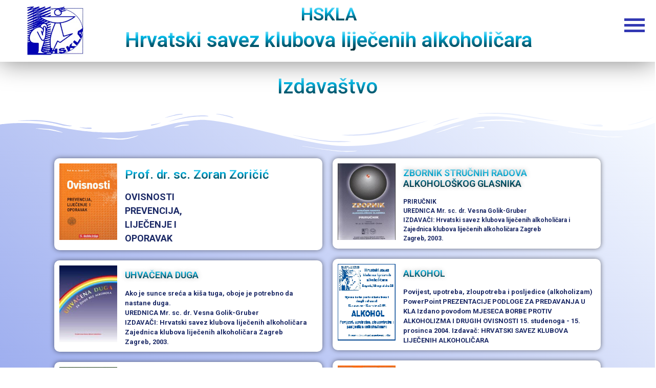

--- FILE ---
content_type: text/html; charset=UTF-8
request_url: https://hskla.hr/izdavastvo/
body_size: 18702
content:
<!doctype html>
<html lang="hr">
<head><script>if(navigator.userAgent.match(/MSIE|Internet Explorer/i)||navigator.userAgent.match(/Trident\/7\..*?rv:11/i)){var href=document.location.href;if(!href.match(/[?&]nowprocket/)){if(href.indexOf("?")==-1){if(href.indexOf("#")==-1){document.location.href=href+"?nowprocket=1"}else{document.location.href=href.replace("#","?nowprocket=1#")}}else{if(href.indexOf("#")==-1){document.location.href=href+"&nowprocket=1"}else{document.location.href=href.replace("#","&nowprocket=1#")}}}}</script><script>class RocketLazyLoadScripts{constructor(e){this.triggerEvents=e,this.eventOptions={passive:!0},this.userEventListener=this.triggerListener.bind(this),this.delayedScripts={normal:[],async:[],defer:[]},this.allJQueries=[]}_addUserInteractionListener(e){this.triggerEvents.forEach((t=>window.addEventListener(t,e.userEventListener,e.eventOptions)))}_removeUserInteractionListener(e){this.triggerEvents.forEach((t=>window.removeEventListener(t,e.userEventListener,e.eventOptions)))}triggerListener(){this._removeUserInteractionListener(this),this._loadEverythingNow()}async _loadEverythingNow(){this._handleDocumentWrite(),this._registerAllDelayedScripts(),this._preloadAllScripts(),await this._loadScriptsFromList(this.delayedScripts.normal),await this._loadScriptsFromList(this.delayedScripts.defer),await this._loadScriptsFromList(this.delayedScripts.async),await this._triggerDOMContentLoaded(),await this._triggerWindowLoad(),window.dispatchEvent(new Event("rocket-allScriptsLoaded"))}_registerAllDelayedScripts(){document.querySelectorAll("script[type=rocketlazyloadscript]").forEach((e=>{e.hasAttribute("src")?e.hasAttribute("async")&&!1!==e.async?this.delayedScripts.async.push(e):e.hasAttribute("defer")&&!1!==e.defer||"module"===e.getAttribute("data-rocket-type")?this.delayedScripts.defer.push(e):this.delayedScripts.normal.push(e):this.delayedScripts.normal.push(e)}))}async _transformScript(e){return await this._requestAnimFrame(),new Promise((t=>{var n=document.createElement("script");[...e.attributes].forEach((e=>{let t=e.nodeName;"type"!==t&&("data-rocket-type"===t&&(t="type"),n.setAttribute(t,e.nodeValue))})),e.hasAttribute("src")?(n.addEventListener("load",t),n.addEventListener("error",t)):(n.text=e.text,t()),e.parentNode.replaceChild(n,e)}))}async _loadScriptsFromList(e){const t=e.shift();return t?(await this._transformScript(t),this._loadScriptsFromList(e)):Promise.resolve()}_preloadAllScripts(){var e=document.createDocumentFragment();[...this.delayedScripts.normal,...this.delayedScripts.defer,...this.delayedScripts.async].forEach((t=>{const n=t.getAttribute("src");if(n){const t=document.createElement("link");t.href=n,t.rel="preload",t.as="script",e.appendChild(t)}})),document.head.appendChild(e)}_delayEventListeners(){let e={};function t(t,n){!function(t){function n(n){return e[t].eventsToRewrite.indexOf(n)>=0?"rocket-"+n:n}e[t]||(e[t]={originalFunctions:{add:t.addEventListener,remove:t.removeEventListener},eventsToRewrite:[]},t.addEventListener=function(){arguments[0]=n(arguments[0]),e[t].originalFunctions.add.apply(t,arguments)},t.removeEventListener=function(){arguments[0]=n(arguments[0]),e[t].originalFunctions.remove.apply(t,arguments)})}(t),e[t].eventsToRewrite.push(n)}function n(e,t){const n=e[t];Object.defineProperty(e,t,{get:n||function(){},set:n=>{e["rocket"+t]=n}})}t(document,"DOMContentLoaded"),t(window,"DOMContentLoaded"),t(window,"load"),t(window,"pageshow"),t(document,"readystatechange"),n(document,"onreadystatechange"),n(window,"onload"),n(window,"onpageshow")}_delayJQueryReady(e){let t;Object.defineProperty(window,"jQuery",{get:()=>t,set(n){if(n&&n.fn&&!e.allJQueries.includes(n)){n.fn.ready=n.fn.init.prototype.ready=function(t){e.domReadyFired?t.bind(document)(n):document.addEventListener("rocket-DOMContentLoaded",(()=>t.bind(document)(n)))};const t=n.fn.on;n.fn.on=n.fn.init.prototype.on=function(){if(this[0]===window){function e(e){return e.split(" ").map((e=>"load"===e?"rocket-load":e)).join(" ")}"string"==typeof arguments[0]||arguments[0]instanceof String?arguments[0]=e(arguments[0]):"object"==typeof arguments[0]&&Object.keys(arguments[0]).forEach((t=>{delete Object.assign(arguments[0],{[e(t)]:arguments[0][t]})[t]}))}return t.apply(this,arguments),this},e.allJQueries.push(n)}t=n}})}async _triggerDOMContentLoaded(){this.domReadyFired=!0,await this._requestAnimFrame(),document.dispatchEvent(new Event("rocket-DOMContentLoaded")),await this._requestAnimFrame(),window.dispatchEvent(new Event("rocket-DOMContentLoaded")),await this._requestAnimFrame(),document.dispatchEvent(new Event("rocket-readystatechange")),await this._requestAnimFrame(),document.rocketonreadystatechange&&document.rocketonreadystatechange()}async _triggerWindowLoad(){await this._requestAnimFrame(),window.dispatchEvent(new Event("rocket-load")),await this._requestAnimFrame(),window.rocketonload&&window.rocketonload(),await this._requestAnimFrame(),this.allJQueries.forEach((e=>e(window).trigger("rocket-load"))),window.dispatchEvent(new Event("rocket-pageshow")),await this._requestAnimFrame(),window.rocketonpageshow&&window.rocketonpageshow()}_handleDocumentWrite(){const e=new Map;document.write=document.writeln=function(t){const n=document.currentScript,r=document.createRange(),i=n.parentElement;let o=e.get(n);void 0===o&&(o=n.nextSibling,e.set(n,o));const a=document.createDocumentFragment();r.setStart(a,0),a.appendChild(r.createContextualFragment(t)),i.insertBefore(a,o)}}async _requestAnimFrame(){return new Promise((e=>requestAnimationFrame(e)))}static run(){const e=new RocketLazyLoadScripts(["keydown","mouseover","touchmove","touchstart","wheel"]);e._delayEventListeners(),e._delayJQueryReady(e),e._addUserInteractionListener(e)}}RocketLazyLoadScripts.run();
</script>
	<meta charset="UTF-8">
		<meta name="viewport" content="width=device-width, initial-scale=1">
	<link rel="profile" href="https://gmpg.org/xfn/11">
	<meta name='robots' content='index, follow, max-image-preview:large, max-snippet:-1, max-video-preview:-1' />

	<!-- This site is optimized with the Yoast SEO Premium plugin v16.5 (Yoast SEO v16.5) - https://yoast.com/wordpress/plugins/seo/ -->
	<title>Izdavaštvo - HSKLA</title>
	<link rel="canonical" href="https://hskla.hr/izdavastvo/" />
	<meta property="og:locale" content="hr_HR" />
	<meta property="og:type" content="article" />
	<meta property="og:title" content="Izdavaštvo" />
	<meta property="og:description" content="Prof. dr. sc. Zoran Zoričić OVISNOSTI PREVENCIJA, LIJEČENJE I OPORAVAK UHVAČENA DUGA Ako je sunce sreća a kiša tuga, oboje je potrebno da nastane duga. UREDNICA Mr. sc. dr. Vesna Golik-Gruber IZDAVAČI: Hrvatski savez klubova liječenih alkoholičara Zajednica klubova liječenih alkoholičara Zagreb Zagreb, 2003. dr. ROBERT TORRE PROPADANJE ALKOHOLIČARA Hrvatski savez klubova liječenih alkoholičara ZAGREB [&hellip;]" />
	<meta property="og:url" content="https://hskla.hr/izdavastvo/" />
	<meta property="og:site_name" content="HSKLA" />
	<meta property="article:modified_time" content="2021-06-09T21:17:00+00:00" />
	<meta property="og:image" content="https://hskla.beteldizajn.hr/wp-content/uploads/2021/05/ovisnostinaslovnica_w150.jpg" />
	<meta name="twitter:card" content="summary_large_image" />
	<meta name="twitter:label1" content="Procijenjeno vrijeme čitanja" />
	<meta name="twitter:data1" content="1 minuta" />
	<script type="application/ld+json" class="yoast-schema-graph">{"@context":"https://schema.org","@graph":[{"@type":"Organization","@id":"https://hskla.hr/#organization","name":"HSKLA Hrvatski savez klubova lije\u010denih alkoholi\u010dara","url":"https://hskla.hr/","sameAs":[],"logo":{"@type":"ImageObject","@id":"https://hskla.hr/#logo","inLanguage":"hr","url":"https://hskla.hr/wp-content/uploads/2021/05/cropped-logo-hskla-2.jpg","contentUrl":"https://hskla.hr/wp-content/uploads/2021/05/cropped-logo-hskla-2.jpg","width":210,"height":187,"caption":"HSKLA Hrvatski savez klubova lije\u010denih alkoholi\u010dara"},"image":{"@id":"https://hskla.hr/#logo"}},{"@type":"WebSite","@id":"https://hskla.hr/#website","url":"https://hskla.hr/","name":"HSKLA","description":"Hrvatski savez klubova lije\u010denih alkoholi\u010dara","publisher":{"@id":"https://hskla.hr/#organization"},"potentialAction":[{"@type":"SearchAction","target":"https://hskla.hr/?s={search_term_string}","query-input":"required name=search_term_string"}],"inLanguage":"hr"},{"@type":"ImageObject","@id":"https://hskla.hr/izdavastvo/#primaryimage","inLanguage":"hr","url":"https://hskla.beteldizajn.hr/wp-content/uploads/2021/05/ovisnostinaslovnica_w150.jpg","contentUrl":"https://hskla.beteldizajn.hr/wp-content/uploads/2021/05/ovisnostinaslovnica_w150.jpg"},{"@type":"WebPage","@id":"https://hskla.hr/izdavastvo/#webpage","url":"https://hskla.hr/izdavastvo/","name":"Izdava\u0161tvo - HSKLA","isPartOf":{"@id":"https://hskla.hr/#website"},"primaryImageOfPage":{"@id":"https://hskla.hr/izdavastvo/#primaryimage"},"datePublished":"2021-05-24T20:18:14+00:00","dateModified":"2021-06-09T21:17:00+00:00","breadcrumb":{"@id":"https://hskla.hr/izdavastvo/#breadcrumb"},"inLanguage":"hr","potentialAction":[{"@type":"ReadAction","target":["https://hskla.hr/izdavastvo/"]}]},{"@type":"BreadcrumbList","@id":"https://hskla.hr/izdavastvo/#breadcrumb","itemListElement":[{"@type":"ListItem","position":1,"name":"Home","item":"https://hskla.hr/"},{"@type":"ListItem","position":2,"name":"Izdava\u0161tvo"}]}]}</script>
	<!-- / Yoast SEO Premium plugin. -->


<link href='https://fonts.gstatic.com' crossorigin rel='preconnect' />
<link rel="alternate" type="application/rss+xml" title="HSKLA &raquo; Kanal" href="https://hskla.hr/feed/" />
<link rel="alternate" type="application/rss+xml" title="HSKLA &raquo; Kanal komentara" href="https://hskla.hr/comments/feed/" />
<link rel="alternate" title="oEmbed (JSON)" type="application/json+oembed" href="https://hskla.hr/wp-json/oembed/1.0/embed?url=https%3A%2F%2Fhskla.hr%2Fizdavastvo%2F" />
<link rel="alternate" title="oEmbed (XML)" type="text/xml+oembed" href="https://hskla.hr/wp-json/oembed/1.0/embed?url=https%3A%2F%2Fhskla.hr%2Fizdavastvo%2F&#038;format=xml" />
<style id='wp-img-auto-sizes-contain-inline-css' type='text/css'>
img:is([sizes=auto i],[sizes^="auto," i]){contain-intrinsic-size:3000px 1500px}
/*# sourceURL=wp-img-auto-sizes-contain-inline-css */
</style>
<style id='wp-emoji-styles-inline-css' type='text/css'>

	img.wp-smiley, img.emoji {
		display: inline !important;
		border: none !important;
		box-shadow: none !important;
		height: 1em !important;
		width: 1em !important;
		margin: 0 0.07em !important;
		vertical-align: -0.1em !important;
		background: none !important;
		padding: 0 !important;
	}
/*# sourceURL=wp-emoji-styles-inline-css */
</style>
<style id='wp-block-library-inline-css' type='text/css'>
:root{--wp-block-synced-color:#7a00df;--wp-block-synced-color--rgb:122,0,223;--wp-bound-block-color:var(--wp-block-synced-color);--wp-editor-canvas-background:#ddd;--wp-admin-theme-color:#007cba;--wp-admin-theme-color--rgb:0,124,186;--wp-admin-theme-color-darker-10:#006ba1;--wp-admin-theme-color-darker-10--rgb:0,107,160.5;--wp-admin-theme-color-darker-20:#005a87;--wp-admin-theme-color-darker-20--rgb:0,90,135;--wp-admin-border-width-focus:2px}@media (min-resolution:192dpi){:root{--wp-admin-border-width-focus:1.5px}}.wp-element-button{cursor:pointer}:root .has-very-light-gray-background-color{background-color:#eee}:root .has-very-dark-gray-background-color{background-color:#313131}:root .has-very-light-gray-color{color:#eee}:root .has-very-dark-gray-color{color:#313131}:root .has-vivid-green-cyan-to-vivid-cyan-blue-gradient-background{background:linear-gradient(135deg,#00d084,#0693e3)}:root .has-purple-crush-gradient-background{background:linear-gradient(135deg,#34e2e4,#4721fb 50%,#ab1dfe)}:root .has-hazy-dawn-gradient-background{background:linear-gradient(135deg,#faaca8,#dad0ec)}:root .has-subdued-olive-gradient-background{background:linear-gradient(135deg,#fafae1,#67a671)}:root .has-atomic-cream-gradient-background{background:linear-gradient(135deg,#fdd79a,#004a59)}:root .has-nightshade-gradient-background{background:linear-gradient(135deg,#330968,#31cdcf)}:root .has-midnight-gradient-background{background:linear-gradient(135deg,#020381,#2874fc)}:root{--wp--preset--font-size--normal:16px;--wp--preset--font-size--huge:42px}.has-regular-font-size{font-size:1em}.has-larger-font-size{font-size:2.625em}.has-normal-font-size{font-size:var(--wp--preset--font-size--normal)}.has-huge-font-size{font-size:var(--wp--preset--font-size--huge)}.has-text-align-center{text-align:center}.has-text-align-left{text-align:left}.has-text-align-right{text-align:right}.has-fit-text{white-space:nowrap!important}#end-resizable-editor-section{display:none}.aligncenter{clear:both}.items-justified-left{justify-content:flex-start}.items-justified-center{justify-content:center}.items-justified-right{justify-content:flex-end}.items-justified-space-between{justify-content:space-between}.screen-reader-text{border:0;clip-path:inset(50%);height:1px;margin:-1px;overflow:hidden;padding:0;position:absolute;width:1px;word-wrap:normal!important}.screen-reader-text:focus{background-color:#ddd;clip-path:none;color:#444;display:block;font-size:1em;height:auto;left:5px;line-height:normal;padding:15px 23px 14px;text-decoration:none;top:5px;width:auto;z-index:100000}html :where(.has-border-color){border-style:solid}html :where([style*=border-top-color]){border-top-style:solid}html :where([style*=border-right-color]){border-right-style:solid}html :where([style*=border-bottom-color]){border-bottom-style:solid}html :where([style*=border-left-color]){border-left-style:solid}html :where([style*=border-width]){border-style:solid}html :where([style*=border-top-width]){border-top-style:solid}html :where([style*=border-right-width]){border-right-style:solid}html :where([style*=border-bottom-width]){border-bottom-style:solid}html :where([style*=border-left-width]){border-left-style:solid}html :where(img[class*=wp-image-]){height:auto;max-width:100%}:where(figure){margin:0 0 1em}html :where(.is-position-sticky){--wp-admin--admin-bar--position-offset:var(--wp-admin--admin-bar--height,0px)}@media screen and (max-width:600px){html :where(.is-position-sticky){--wp-admin--admin-bar--position-offset:0px}}

/*# sourceURL=wp-block-library-inline-css */
</style><style id='global-styles-inline-css' type='text/css'>
:root{--wp--preset--aspect-ratio--square: 1;--wp--preset--aspect-ratio--4-3: 4/3;--wp--preset--aspect-ratio--3-4: 3/4;--wp--preset--aspect-ratio--3-2: 3/2;--wp--preset--aspect-ratio--2-3: 2/3;--wp--preset--aspect-ratio--16-9: 16/9;--wp--preset--aspect-ratio--9-16: 9/16;--wp--preset--color--black: #000000;--wp--preset--color--cyan-bluish-gray: #abb8c3;--wp--preset--color--white: #ffffff;--wp--preset--color--pale-pink: #f78da7;--wp--preset--color--vivid-red: #cf2e2e;--wp--preset--color--luminous-vivid-orange: #ff6900;--wp--preset--color--luminous-vivid-amber: #fcb900;--wp--preset--color--light-green-cyan: #7bdcb5;--wp--preset--color--vivid-green-cyan: #00d084;--wp--preset--color--pale-cyan-blue: #8ed1fc;--wp--preset--color--vivid-cyan-blue: #0693e3;--wp--preset--color--vivid-purple: #9b51e0;--wp--preset--gradient--vivid-cyan-blue-to-vivid-purple: linear-gradient(135deg,rgb(6,147,227) 0%,rgb(155,81,224) 100%);--wp--preset--gradient--light-green-cyan-to-vivid-green-cyan: linear-gradient(135deg,rgb(122,220,180) 0%,rgb(0,208,130) 100%);--wp--preset--gradient--luminous-vivid-amber-to-luminous-vivid-orange: linear-gradient(135deg,rgb(252,185,0) 0%,rgb(255,105,0) 100%);--wp--preset--gradient--luminous-vivid-orange-to-vivid-red: linear-gradient(135deg,rgb(255,105,0) 0%,rgb(207,46,46) 100%);--wp--preset--gradient--very-light-gray-to-cyan-bluish-gray: linear-gradient(135deg,rgb(238,238,238) 0%,rgb(169,184,195) 100%);--wp--preset--gradient--cool-to-warm-spectrum: linear-gradient(135deg,rgb(74,234,220) 0%,rgb(151,120,209) 20%,rgb(207,42,186) 40%,rgb(238,44,130) 60%,rgb(251,105,98) 80%,rgb(254,248,76) 100%);--wp--preset--gradient--blush-light-purple: linear-gradient(135deg,rgb(255,206,236) 0%,rgb(152,150,240) 100%);--wp--preset--gradient--blush-bordeaux: linear-gradient(135deg,rgb(254,205,165) 0%,rgb(254,45,45) 50%,rgb(107,0,62) 100%);--wp--preset--gradient--luminous-dusk: linear-gradient(135deg,rgb(255,203,112) 0%,rgb(199,81,192) 50%,rgb(65,88,208) 100%);--wp--preset--gradient--pale-ocean: linear-gradient(135deg,rgb(255,245,203) 0%,rgb(182,227,212) 50%,rgb(51,167,181) 100%);--wp--preset--gradient--electric-grass: linear-gradient(135deg,rgb(202,248,128) 0%,rgb(113,206,126) 100%);--wp--preset--gradient--midnight: linear-gradient(135deg,rgb(2,3,129) 0%,rgb(40,116,252) 100%);--wp--preset--font-size--small: 13px;--wp--preset--font-size--medium: 20px;--wp--preset--font-size--large: 36px;--wp--preset--font-size--x-large: 42px;--wp--preset--spacing--20: 0.44rem;--wp--preset--spacing--30: 0.67rem;--wp--preset--spacing--40: 1rem;--wp--preset--spacing--50: 1.5rem;--wp--preset--spacing--60: 2.25rem;--wp--preset--spacing--70: 3.38rem;--wp--preset--spacing--80: 5.06rem;--wp--preset--shadow--natural: 6px 6px 9px rgba(0, 0, 0, 0.2);--wp--preset--shadow--deep: 12px 12px 50px rgba(0, 0, 0, 0.4);--wp--preset--shadow--sharp: 6px 6px 0px rgba(0, 0, 0, 0.2);--wp--preset--shadow--outlined: 6px 6px 0px -3px rgb(255, 255, 255), 6px 6px rgb(0, 0, 0);--wp--preset--shadow--crisp: 6px 6px 0px rgb(0, 0, 0);}:where(.is-layout-flex){gap: 0.5em;}:where(.is-layout-grid){gap: 0.5em;}body .is-layout-flex{display: flex;}.is-layout-flex{flex-wrap: wrap;align-items: center;}.is-layout-flex > :is(*, div){margin: 0;}body .is-layout-grid{display: grid;}.is-layout-grid > :is(*, div){margin: 0;}:where(.wp-block-columns.is-layout-flex){gap: 2em;}:where(.wp-block-columns.is-layout-grid){gap: 2em;}:where(.wp-block-post-template.is-layout-flex){gap: 1.25em;}:where(.wp-block-post-template.is-layout-grid){gap: 1.25em;}.has-black-color{color: var(--wp--preset--color--black) !important;}.has-cyan-bluish-gray-color{color: var(--wp--preset--color--cyan-bluish-gray) !important;}.has-white-color{color: var(--wp--preset--color--white) !important;}.has-pale-pink-color{color: var(--wp--preset--color--pale-pink) !important;}.has-vivid-red-color{color: var(--wp--preset--color--vivid-red) !important;}.has-luminous-vivid-orange-color{color: var(--wp--preset--color--luminous-vivid-orange) !important;}.has-luminous-vivid-amber-color{color: var(--wp--preset--color--luminous-vivid-amber) !important;}.has-light-green-cyan-color{color: var(--wp--preset--color--light-green-cyan) !important;}.has-vivid-green-cyan-color{color: var(--wp--preset--color--vivid-green-cyan) !important;}.has-pale-cyan-blue-color{color: var(--wp--preset--color--pale-cyan-blue) !important;}.has-vivid-cyan-blue-color{color: var(--wp--preset--color--vivid-cyan-blue) !important;}.has-vivid-purple-color{color: var(--wp--preset--color--vivid-purple) !important;}.has-black-background-color{background-color: var(--wp--preset--color--black) !important;}.has-cyan-bluish-gray-background-color{background-color: var(--wp--preset--color--cyan-bluish-gray) !important;}.has-white-background-color{background-color: var(--wp--preset--color--white) !important;}.has-pale-pink-background-color{background-color: var(--wp--preset--color--pale-pink) !important;}.has-vivid-red-background-color{background-color: var(--wp--preset--color--vivid-red) !important;}.has-luminous-vivid-orange-background-color{background-color: var(--wp--preset--color--luminous-vivid-orange) !important;}.has-luminous-vivid-amber-background-color{background-color: var(--wp--preset--color--luminous-vivid-amber) !important;}.has-light-green-cyan-background-color{background-color: var(--wp--preset--color--light-green-cyan) !important;}.has-vivid-green-cyan-background-color{background-color: var(--wp--preset--color--vivid-green-cyan) !important;}.has-pale-cyan-blue-background-color{background-color: var(--wp--preset--color--pale-cyan-blue) !important;}.has-vivid-cyan-blue-background-color{background-color: var(--wp--preset--color--vivid-cyan-blue) !important;}.has-vivid-purple-background-color{background-color: var(--wp--preset--color--vivid-purple) !important;}.has-black-border-color{border-color: var(--wp--preset--color--black) !important;}.has-cyan-bluish-gray-border-color{border-color: var(--wp--preset--color--cyan-bluish-gray) !important;}.has-white-border-color{border-color: var(--wp--preset--color--white) !important;}.has-pale-pink-border-color{border-color: var(--wp--preset--color--pale-pink) !important;}.has-vivid-red-border-color{border-color: var(--wp--preset--color--vivid-red) !important;}.has-luminous-vivid-orange-border-color{border-color: var(--wp--preset--color--luminous-vivid-orange) !important;}.has-luminous-vivid-amber-border-color{border-color: var(--wp--preset--color--luminous-vivid-amber) !important;}.has-light-green-cyan-border-color{border-color: var(--wp--preset--color--light-green-cyan) !important;}.has-vivid-green-cyan-border-color{border-color: var(--wp--preset--color--vivid-green-cyan) !important;}.has-pale-cyan-blue-border-color{border-color: var(--wp--preset--color--pale-cyan-blue) !important;}.has-vivid-cyan-blue-border-color{border-color: var(--wp--preset--color--vivid-cyan-blue) !important;}.has-vivid-purple-border-color{border-color: var(--wp--preset--color--vivid-purple) !important;}.has-vivid-cyan-blue-to-vivid-purple-gradient-background{background: var(--wp--preset--gradient--vivid-cyan-blue-to-vivid-purple) !important;}.has-light-green-cyan-to-vivid-green-cyan-gradient-background{background: var(--wp--preset--gradient--light-green-cyan-to-vivid-green-cyan) !important;}.has-luminous-vivid-amber-to-luminous-vivid-orange-gradient-background{background: var(--wp--preset--gradient--luminous-vivid-amber-to-luminous-vivid-orange) !important;}.has-luminous-vivid-orange-to-vivid-red-gradient-background{background: var(--wp--preset--gradient--luminous-vivid-orange-to-vivid-red) !important;}.has-very-light-gray-to-cyan-bluish-gray-gradient-background{background: var(--wp--preset--gradient--very-light-gray-to-cyan-bluish-gray) !important;}.has-cool-to-warm-spectrum-gradient-background{background: var(--wp--preset--gradient--cool-to-warm-spectrum) !important;}.has-blush-light-purple-gradient-background{background: var(--wp--preset--gradient--blush-light-purple) !important;}.has-blush-bordeaux-gradient-background{background: var(--wp--preset--gradient--blush-bordeaux) !important;}.has-luminous-dusk-gradient-background{background: var(--wp--preset--gradient--luminous-dusk) !important;}.has-pale-ocean-gradient-background{background: var(--wp--preset--gradient--pale-ocean) !important;}.has-electric-grass-gradient-background{background: var(--wp--preset--gradient--electric-grass) !important;}.has-midnight-gradient-background{background: var(--wp--preset--gradient--midnight) !important;}.has-small-font-size{font-size: var(--wp--preset--font-size--small) !important;}.has-medium-font-size{font-size: var(--wp--preset--font-size--medium) !important;}.has-large-font-size{font-size: var(--wp--preset--font-size--large) !important;}.has-x-large-font-size{font-size: var(--wp--preset--font-size--x-large) !important;}
/*# sourceURL=global-styles-inline-css */
</style>

<style id='classic-theme-styles-inline-css' type='text/css'>
/*! This file is auto-generated */
.wp-block-button__link{color:#fff;background-color:#32373c;border-radius:9999px;box-shadow:none;text-decoration:none;padding:calc(.667em + 2px) calc(1.333em + 2px);font-size:1.125em}.wp-block-file__button{background:#32373c;color:#fff;text-decoration:none}
/*# sourceURL=/wp-includes/css/classic-themes.min.css */
</style>
<link rel='stylesheet' id='hello-elementor-css' href='https://hskla.hr/wp-content/themes/hello-elementor/style.min.css?ver=2.4.1' type='text/css' media='all' />
<link rel='stylesheet' id='hello-elementor-theme-style-css' href='https://hskla.hr/wp-content/themes/hello-elementor/theme.min.css?ver=2.4.1' type='text/css' media='all' />
<link rel='stylesheet' id='elementor-icons-css' href='https://hskla.hr/wp-content/plugins/elementor/assets/lib/eicons/css/elementor-icons.min.css?ver=5.11.0' type='text/css' media='all' />
<link rel='stylesheet' id='elementor-animations-css' href='https://hskla.hr/wp-content/plugins/elementor/assets/lib/animations/animations.min.css?ver=3.2.5' type='text/css' media='all' />
<link rel='stylesheet' id='elementor-frontend-css' href='https://hskla.hr/wp-content/plugins/elementor/assets/css/frontend.min.css?ver=3.2.5' type='text/css' media='all' />
<style id='elementor-frontend-inline-css' type='text/css'>
@font-face{font-family:eicons;src:url(https://hskla.hr/wp-content/plugins/elementor/assets/lib/eicons/fonts/eicons.eot?5.10.0);src:url(https://hskla.hr/wp-content/plugins/elementor/assets/lib/eicons/fonts/eicons.eot?5.10.0#iefix) format("embedded-opentype"),url(https://hskla.hr/wp-content/plugins/elementor/assets/lib/eicons/fonts/eicons.woff2?5.10.0) format("woff2"),url(https://hskla.hr/wp-content/plugins/elementor/assets/lib/eicons/fonts/eicons.woff?5.10.0) format("woff"),url(https://hskla.hr/wp-content/plugins/elementor/assets/lib/eicons/fonts/eicons.ttf?5.10.0) format("truetype"),url(https://hskla.hr/wp-content/plugins/elementor/assets/lib/eicons/fonts/eicons.svg?5.10.0#eicon) format("svg");font-weight:400;font-style:normal}
/*# sourceURL=elementor-frontend-inline-css */
</style>
<link rel='stylesheet' id='elementor-post-9-css' href='https://hskla.hr/wp-content/uploads/elementor/css/post-9.css?ver=1625155658' type='text/css' media='all' />
<link rel='stylesheet' id='elementor-pro-css' href='https://hskla.hr/wp-content/plugins/elementor-pro/assets/css/frontend.min.css?ver=3.3.1' type='text/css' media='all' />
<link rel='stylesheet' id='elementor-global-css' href='https://hskla.hr/wp-content/uploads/elementor/css/global.css?ver=1625155658' type='text/css' media='all' />
<link rel='stylesheet' id='elementor-post-1184-css' href='https://hskla.hr/wp-content/uploads/elementor/css/post-1184.css?ver=1625155675' type='text/css' media='all' />
<link rel='stylesheet' id='elementor-post-239-css' href='https://hskla.hr/wp-content/uploads/elementor/css/post-239.css?ver=1625173277' type='text/css' media='all' />
<link rel='stylesheet' id='elementor-post-242-css' href='https://hskla.hr/wp-content/uploads/elementor/css/post-242.css?ver=1625155659' type='text/css' media='all' />
<link rel='stylesheet' id='cmplz-cookie-css' href='https://hskla.hr/wp-content/plugins/complianz-gdpr/assets/css/cookieconsent.min.css?ver=5.3.0.1' type='text/css' media='all' />
<link rel='stylesheet' id='google-fonts-1-css' href='https://fonts.googleapis.com/css?family=Roboto%3A100%2C100italic%2C200%2C200italic%2C300%2C300italic%2C400%2C400italic%2C500%2C500italic%2C600%2C600italic%2C700%2C700italic%2C800%2C800italic%2C900%2C900italic%7CRoboto+Slab%3A100%2C100italic%2C200%2C200italic%2C300%2C300italic%2C400%2C400italic%2C500%2C500italic%2C600%2C600italic%2C700%2C700italic%2C800%2C800italic%2C900%2C900italic&#038;display=swap&#038;ver=6.9' type='text/css' media='all' />
<link rel='stylesheet' id='elementor-icons-shared-0-css' href='https://hskla.hr/wp-content/plugins/elementor/assets/lib/font-awesome/css/fontawesome.min.css?ver=5.15.1' type='text/css' media='all' />
<link rel='stylesheet' id='elementor-icons-fa-solid-css' href='https://hskla.hr/wp-content/plugins/elementor/assets/lib/font-awesome/css/solid.min.css?ver=5.15.1' type='text/css' media='all' />
<script type="rocketlazyloadscript" data-rocket-type="text/javascript" src="https://hskla.hr/wp-includes/js/jquery/jquery.min.js?ver=3.7.1" id="jquery-core-js"></script>
<script type="rocketlazyloadscript" data-rocket-type="text/javascript" src="https://hskla.hr/wp-includes/js/jquery/jquery-migrate.min.js?ver=3.4.1" id="jquery-migrate-js"></script>
<script type="rocketlazyloadscript" data-rocket-type="text/javascript" id="jquery-js-after">
/* <![CDATA[ */
		
			jQuery(document).ready(function ($) {
				$(document).on("cmplzRunAfterAllScripts", cmplz_elementor_fire_initOnReadyComponents);
				function cmplz_elementor_fire_initOnReadyComponents() {
					var blockedContentContainers = [];
					$('[data-cmplz-elementor-settings]').each(function (i, obj) {
						if ( $(this).hasClass('cmplz-activated') ) return;
						$(this).addClass('cmplz-activated' );
						$(this).data('settings', $(this).data('cmplz-elementor-settings'));

						var blockedContentContainer = $(this);
						blockedContentContainer.animate({"background-image": "url('')"}, 400, function () {
							//remove the added classes
							var cssIndex = blockedContentContainer.data('placeholderClassIndex');
							blockedContentContainer.removeClass('cmplz-blocked-content-container');
							blockedContentContainer.removeClass('cmplz-placeholder-' + cssIndex);
						});
						blockedContentContainers.push(blockedContentContainer);
					});

					for (var key in blockedContentContainers) {
						console.log(blockedContentContainers[key]);
						if (blockedContentContainers.hasOwnProperty(key) && blockedContentContainers[key] !== undefined ) {
							elementorFrontend.elementsHandler.runReadyTrigger( blockedContentContainers[key] );
						}
					}
				}
			})
		
		
//# sourceURL=jquery-js-after
/* ]]> */
</script>
<link rel="https://api.w.org/" href="https://hskla.hr/wp-json/" /><link rel="alternate" title="JSON" type="application/json" href="https://hskla.hr/wp-json/wp/v2/pages/1184" /><link rel="EditURI" type="application/rsd+xml" title="RSD" href="https://hskla.hr/xmlrpc.php?rsd" />
<meta name="generator" content="WordPress 6.9" />
<link rel='shortlink' href='https://hskla.hr/?p=1184' />
<link rel="icon" href="https://hskla.hr/wp-content/uploads/2021/05/cropped-logo-hskla-1-32x32.jpg" sizes="32x32" />
<link rel="icon" href="https://hskla.hr/wp-content/uploads/2021/05/cropped-logo-hskla-1-192x192.jpg" sizes="192x192" />
<link rel="apple-touch-icon" href="https://hskla.hr/wp-content/uploads/2021/05/cropped-logo-hskla-1-180x180.jpg" />
<meta name="msapplication-TileImage" content="https://hskla.hr/wp-content/uploads/2021/05/cropped-logo-hskla-1-270x270.jpg" />
		<style type="text/css" id="wp-custom-css">
			body > main > header > h1{text-align:center;margin-top:20px;}

h1,h2,h3,h4 {
    background-image: linear-gradient(to bottom,#99ebff,#00b8e6, #006680, #002933);
    -webkit-background-clip: text;
    -webkit-text-fill-color: #00000000;
    
}
		</style>
		</head>
<body data-rsssl=1 data-cmplz=1 class="wp-singular page-template-default page page-id-1184 wp-custom-logo wp-theme-hello-elementor elementor-default elementor-kit-9 elementor-page elementor-page-1184">

		<header data-elementor-type="header" data-elementor-id="239" class="elementor elementor-239 elementor-location-header" data-elementor-settings="[]">
		<div class="elementor-section-wrap">
					<header class="elementor-section elementor-top-section elementor-element elementor-element-cd522bb elementor-section-content-middle elementor-section-stretched elementor-section-boxed elementor-section-height-default elementor-section-height-default" data-id="cd522bb" data-element_type="section" data-settings="{&quot;animation&quot;:&quot;none&quot;,&quot;stretch_section&quot;:&quot;section-stretched&quot;}">
						<div class="elementor-container elementor-column-gap-default">
					<div class="elementor-column elementor-col-50 elementor-top-column elementor-element elementor-element-303af50" data-id="303af50" data-element_type="column">
			<div class="elementor-widget-wrap elementor-element-populated">
								<div class="elementor-element elementor-element-38385e3 elementor-widget elementor-widget-image" data-id="38385e3" data-element_type="widget" data-widget_type="image.default">
				<div class="elementor-widget-container">
																<a href="https://hskla.hr">
							<img width="210" height="187" src="https://hskla.hr/wp-content/uploads/2021/05/logo-hskla-2.jpg" class="attachment-full size-full" alt="" decoding="async" />								</a>
															</div>
				</div>
					</div>
		</div>
				<nav class="elementor-column elementor-col-50 elementor-top-column elementor-element elementor-element-5d05494" data-id="5d05494" data-element_type="column">
			<div class="elementor-widget-wrap">
									</div>
		</nav>
							</div>
		</header>
				<section class="elementor-section elementor-top-section elementor-element elementor-element-7ce31dc elementor-section-full_width elementor-section-height-default elementor-section-height-default" data-id="7ce31dc" data-element_type="section" data-settings="{&quot;background_background&quot;:&quot;classic&quot;}">
						<div class="elementor-container elementor-column-gap-default">
					<div class="elementor-column elementor-col-100 elementor-top-column elementor-element elementor-element-ecf8b1b" data-id="ecf8b1b" data-element_type="column">
			<div class="elementor-widget-wrap elementor-element-populated">
								<div class="elementor-element elementor-element-666625d elementor-widget__width-inherit elementor-absolute elementor-hidden-tablet elementor-hidden-phone elementor-widget elementor-widget-heading" data-id="666625d" data-element_type="widget" data-settings="{&quot;_position&quot;:&quot;absolute&quot;}" data-widget_type="heading.default">
				<div class="elementor-widget-container">
			<h1 class="elementor-heading-title elementor-size-default">HSKLA</h1>		</div>
				</div>
				<div class="elementor-element elementor-element-2770104 elementor-widget__width-inherit elementor-hidden-desktop elementor-widget elementor-widget-heading" data-id="2770104" data-element_type="widget" data-widget_type="heading.default">
				<div class="elementor-widget-container">
			<h1 class="elementor-heading-title elementor-size-default">HSKLA</h1>		</div>
				</div>
				<div class="elementor-element elementor-element-29d3b6e hskla-naslov elementor-absolute elementor-hidden-tablet elementor-hidden-phone elementor-widget elementor-widget-heading" data-id="29d3b6e" data-element_type="widget" data-settings="{&quot;_position&quot;:&quot;absolute&quot;}" data-widget_type="heading.default">
				<div class="elementor-widget-container">
			<h1 class="elementor-heading-title elementor-size-default">Hrvatski savez klubova liječenih alkoholičara</h1>		</div>
				</div>
				<div class="elementor-element elementor-element-24c5626 hskla-naslov elementor-hidden-desktop elementor-widget elementor-widget-heading" data-id="24c5626" data-element_type="widget" data-widget_type="heading.default">
				<div class="elementor-widget-container">
			<h1 class="elementor-heading-title elementor-size-default">Hrvatski savez klubova liječenih alkoholičara</h1>		</div>
				</div>
				<div class="elementor-element elementor-element-0fd2f1e elementor-absolute elementor-widget elementor-widget-html" data-id="0fd2f1e" data-element_type="widget" data-settings="{&quot;_position&quot;:&quot;absolute&quot;}" data-widget_type="html.default">
				<div class="elementor-widget-container">
			<script type="rocketlazyloadscript">
document.addEventListener('DOMContentLoaded', function() {
jQuery(function($){
$(document).ready(function(){
  $(".meni-but").click(function(){
    $(".moj-meni").slideToggle();
  });
});
});
});
</script>		</div>
				</div>
				<div class="elementor-element elementor-element-ecbb07f elementor-widget__width-auto elementor-fixed elementor-widget elementor-widget-html" data-id="ecbb07f" data-element_type="widget" data-settings="{&quot;_position&quot;:&quot;fixed&quot;}" data-widget_type="html.default">
				<div class="elementor-widget-container">
			<div class="container meni-but" onclick="myFunction(this)">
  <div class="bar1"></div>
  <div class="bar2"></div>
  <div class="bar3"></div>
</div>

<style>
.moj-meni{display:none;}
.container {
  display: inline-block;
  cursor: pointer;
  top:15px;
}

.bar1, .bar2, .bar3 {
  width: 40px;
  height: 5px;
  background-color: #3238b3;
  margin: 6px 0;
  transition: 0.4s;
}

.change .bar1 {
  -webkit-transform: rotate(-45deg) translate(-9px, 6px);
  transform: rotate(-45deg) translate(-9px, 6px);
}

.change .bar2 {opacity: 0;}

.change .bar3 {
  -webkit-transform: rotate(45deg) translate(-8px, -8px);
  transform: rotate(45deg) translate(-8px, -8px);
}
</style>

<script type="rocketlazyloadscript">
function myFunction(x) {
  x.classList.toggle("change");
}
</script>		</div>
				</div>
					</div>
		</div>
							</div>
		</section>
				<section class="elementor-section elementor-top-section elementor-element elementor-element-7c0e7bf elementor-section-boxed elementor-section-height-default elementor-section-height-default" data-id="7c0e7bf" data-element_type="section">
						<div class="elementor-container elementor-column-gap-default">
					<div class="elementor-column elementor-col-100 elementor-top-column elementor-element elementor-element-e40b986" data-id="e40b986" data-element_type="column">
			<div class="elementor-widget-wrap elementor-element-populated">
								<div class="elementor-element elementor-element-ef008ae elementor-widget__width-auto elementor-fixed moj-meni elementor-nav-menu--dropdown-none elementor-widget elementor-widget-nav-menu" data-id="ef008ae" data-element_type="widget" data-settings="{&quot;layout&quot;:&quot;vertical&quot;,&quot;_position&quot;:&quot;fixed&quot;,&quot;submenu_icon&quot;:{&quot;value&quot;:&quot;fas fa-caret-down&quot;,&quot;library&quot;:&quot;fa-solid&quot;}}" data-widget_type="nav-menu.default">
				<div class="elementor-widget-container">
						<nav migration_allowed="1" migrated="0" role="navigation" class="elementor-nav-menu--main elementor-nav-menu__container elementor-nav-menu--layout-vertical e--pointer-background e--animation-fade"><ul id="menu-1-ef008ae" class="elementor-nav-menu sm-vertical"><li class="menu-item menu-item-type-post_type menu-item-object-page menu-item-home menu-item-321"><a href="https://hskla.hr/" class="elementor-item">Naslovna</a></li>
<li class="menu-item menu-item-type-post_type menu-item-object-page menu-item-324"><a href="https://hskla.hr/o-nama/" class="elementor-item">O nama</a></li>
<li class="menu-item menu-item-type-post_type menu-item-object-page menu-item-813"><a href="https://hskla.hr/ovisnost-o-alkoholu/" class="elementor-item">Ovisnost o alkoholu</a></li>
<li class="menu-item menu-item-type-post_type menu-item-object-page menu-item-1326"><a href="https://hskla.hr/dodir-duse/" class="elementor-item">Dodir duše</a></li>
<li class="menu-item menu-item-type-custom menu-item-object-custom menu-item-home menu-item-has-children menu-item-1341"><a href="https://hskla.hr/#zs-al" class="elementor-item elementor-item-anchor">Zaslužni alkoholozi</a>
<ul class="sub-menu elementor-nav-menu--dropdown">
	<li class="menu-item menu-item-type-post_type menu-item-object-page menu-item-1324"><a href="https://hskla.hr/vladimir-hudolin/" class="elementor-sub-item">Vladimir Hudolin</a></li>
	<li class="menu-item menu-item-type-post_type menu-item-object-page menu-item-1327"><a href="https://hskla.hr/branko-lang/" class="elementor-sub-item">Branko Lang</a></li>
	<li class="menu-item menu-item-type-post_type menu-item-object-page menu-item-1328"><a href="https://hskla.hr/marija-turk-kuci/" class="elementor-sub-item">Marija Turk-Kuči</a></li>
	<li class="menu-item menu-item-type-post_type menu-item-object-page menu-item-1329"><a href="https://hskla.hr/dr-mauricio-troncoso-zambrano/" class="elementor-sub-item">dr. Mauricio Troncoso Zambrano</a></li>
	<li class="menu-item menu-item-type-post_type menu-item-object-page menu-item-1330"><a href="https://hskla.hr/nada-matovic/" class="elementor-sub-item">Nada Matović</a></li>
	<li class="menu-item menu-item-type-post_type menu-item-object-page menu-item-1331"><a href="https://hskla.hr/emina-kapetanovic-bunar/" class="elementor-sub-item">Emina Kapetanović-Bunar</a></li>
	<li class="menu-item menu-item-type-post_type menu-item-object-page menu-item-1332"><a href="https://hskla.hr/vesna-golik-gruber/" class="elementor-sub-item">Vesna Golik-Gruber</a></li>
	<li class="menu-item menu-item-type-post_type menu-item-object-page menu-item-1333"><a href="https://hskla.hr/darko-breitenfeld/" class="elementor-sub-item">Darko Breitenfeld</a></li>
	<li class="menu-item menu-item-type-post_type menu-item-object-page menu-item-1334"><a href="https://hskla.hr/dr-stjepo-botteri/" class="elementor-sub-item">Dr. Stjepo Botteri</a></li>
	<li class="menu-item menu-item-type-post_type menu-item-object-page menu-item-2434"><a href="https://hskla.hr/nebojsa-lazic-2/" class="elementor-sub-item">Nebojša Lazić</a></li>
</ul>
</li>
<li class="menu-item menu-item-type-custom menu-item-object-custom menu-item-home menu-item-1449"><a href="https://hskla.hr/#spomen" class="elementor-item elementor-item-anchor">Spomen na prijatelje</a></li>
<li class="menu-item menu-item-type-post_type menu-item-object-page current-menu-item page_item page-item-1184 current_page_item menu-item-1325"><a href="https://hskla.hr/izdavastvo/" aria-current="page" class="elementor-item elementor-item-active">Izdavaštvo</a></li>
<li class="menu-item menu-item-type-post_type menu-item-object-page menu-item-has-children menu-item-1335"><a href="https://hskla.hr/aktivnosti/" class="elementor-item">Aktivnosti</a>
<ul class="sub-menu elementor-nav-menu--dropdown">
	<li class="menu-item menu-item-type-post_type menu-item-object-page menu-item-2065"><a href="https://hskla.hr/veceri-pucke-poezije/" class="elementor-sub-item">Večeri pučke poezije</a></li>
	<li class="menu-item menu-item-type-post_type menu-item-object-page menu-item-2433"><a href="https://hskla.hr/sportski-susreti/" class="elementor-sub-item">Sportski susreti</a></li>
	<li class="menu-item menu-item-type-post_type menu-item-object-page menu-item-2443"><a href="https://hskla.hr/valentinovo/" class="elementor-sub-item">Valentinovo</a></li>
</ul>
</li>
<li class="menu-item menu-item-type-post_type menu-item-object-page menu-item-has-children menu-item-1336"><a href="https://hskla.hr/edukacije/" class="elementor-item">Edukacije</a>
<ul class="sub-menu elementor-nav-menu--dropdown">
	<li class="menu-item menu-item-type-post_type menu-item-object-page menu-item-2823"><a href="https://hskla.hr/alkoholoska-skola-na-losinju/" class="elementor-sub-item">Alkohološka škola na Lošinju</a></li>
</ul>
</li>
<li class="menu-item menu-item-type-post_type menu-item-object-page menu-item-1697"><a href="https://hskla.hr/prof-dr-sc-zoran-zoricic/" class="elementor-item">Prof. dr. sc. Zoran Zoričić</a></li>
<li class="menu-item menu-item-type-post_type menu-item-object-page menu-item-1491"><a href="https://hskla.hr/wacat/" class="elementor-item">WACAT</a></li>
<li class="menu-item menu-item-type-post_type menu-item-object-page menu-item-2800"><a href="https://hskla.hr/sve-objave/" class="elementor-item">Objave</a></li>
</ul></nav>
					<div class="elementor-menu-toggle" role="button" tabindex="0" aria-label="Menu Toggle" aria-expanded="false">
			<i class="eicon-menu-bar" aria-hidden="true" role="presentation"></i>
			<span class="elementor-screen-only">Menu</span>
		</div>
			<nav class="elementor-nav-menu--dropdown elementor-nav-menu__container" role="navigation" aria-hidden="true"><ul id="menu-2-ef008ae" class="elementor-nav-menu sm-vertical"><li class="menu-item menu-item-type-post_type menu-item-object-page menu-item-home menu-item-321"><a href="https://hskla.hr/" class="elementor-item" tabindex="-1">Naslovna</a></li>
<li class="menu-item menu-item-type-post_type menu-item-object-page menu-item-324"><a href="https://hskla.hr/o-nama/" class="elementor-item" tabindex="-1">O nama</a></li>
<li class="menu-item menu-item-type-post_type menu-item-object-page menu-item-813"><a href="https://hskla.hr/ovisnost-o-alkoholu/" class="elementor-item" tabindex="-1">Ovisnost o alkoholu</a></li>
<li class="menu-item menu-item-type-post_type menu-item-object-page menu-item-1326"><a href="https://hskla.hr/dodir-duse/" class="elementor-item" tabindex="-1">Dodir duše</a></li>
<li class="menu-item menu-item-type-custom menu-item-object-custom menu-item-home menu-item-has-children menu-item-1341"><a href="https://hskla.hr/#zs-al" class="elementor-item elementor-item-anchor" tabindex="-1">Zaslužni alkoholozi</a>
<ul class="sub-menu elementor-nav-menu--dropdown">
	<li class="menu-item menu-item-type-post_type menu-item-object-page menu-item-1324"><a href="https://hskla.hr/vladimir-hudolin/" class="elementor-sub-item" tabindex="-1">Vladimir Hudolin</a></li>
	<li class="menu-item menu-item-type-post_type menu-item-object-page menu-item-1327"><a href="https://hskla.hr/branko-lang/" class="elementor-sub-item" tabindex="-1">Branko Lang</a></li>
	<li class="menu-item menu-item-type-post_type menu-item-object-page menu-item-1328"><a href="https://hskla.hr/marija-turk-kuci/" class="elementor-sub-item" tabindex="-1">Marija Turk-Kuči</a></li>
	<li class="menu-item menu-item-type-post_type menu-item-object-page menu-item-1329"><a href="https://hskla.hr/dr-mauricio-troncoso-zambrano/" class="elementor-sub-item" tabindex="-1">dr. Mauricio Troncoso Zambrano</a></li>
	<li class="menu-item menu-item-type-post_type menu-item-object-page menu-item-1330"><a href="https://hskla.hr/nada-matovic/" class="elementor-sub-item" tabindex="-1">Nada Matović</a></li>
	<li class="menu-item menu-item-type-post_type menu-item-object-page menu-item-1331"><a href="https://hskla.hr/emina-kapetanovic-bunar/" class="elementor-sub-item" tabindex="-1">Emina Kapetanović-Bunar</a></li>
	<li class="menu-item menu-item-type-post_type menu-item-object-page menu-item-1332"><a href="https://hskla.hr/vesna-golik-gruber/" class="elementor-sub-item" tabindex="-1">Vesna Golik-Gruber</a></li>
	<li class="menu-item menu-item-type-post_type menu-item-object-page menu-item-1333"><a href="https://hskla.hr/darko-breitenfeld/" class="elementor-sub-item" tabindex="-1">Darko Breitenfeld</a></li>
	<li class="menu-item menu-item-type-post_type menu-item-object-page menu-item-1334"><a href="https://hskla.hr/dr-stjepo-botteri/" class="elementor-sub-item" tabindex="-1">Dr. Stjepo Botteri</a></li>
	<li class="menu-item menu-item-type-post_type menu-item-object-page menu-item-2434"><a href="https://hskla.hr/nebojsa-lazic-2/" class="elementor-sub-item" tabindex="-1">Nebojša Lazić</a></li>
</ul>
</li>
<li class="menu-item menu-item-type-custom menu-item-object-custom menu-item-home menu-item-1449"><a href="https://hskla.hr/#spomen" class="elementor-item elementor-item-anchor" tabindex="-1">Spomen na prijatelje</a></li>
<li class="menu-item menu-item-type-post_type menu-item-object-page current-menu-item page_item page-item-1184 current_page_item menu-item-1325"><a href="https://hskla.hr/izdavastvo/" aria-current="page" class="elementor-item elementor-item-active" tabindex="-1">Izdavaštvo</a></li>
<li class="menu-item menu-item-type-post_type menu-item-object-page menu-item-has-children menu-item-1335"><a href="https://hskla.hr/aktivnosti/" class="elementor-item" tabindex="-1">Aktivnosti</a>
<ul class="sub-menu elementor-nav-menu--dropdown">
	<li class="menu-item menu-item-type-post_type menu-item-object-page menu-item-2065"><a href="https://hskla.hr/veceri-pucke-poezije/" class="elementor-sub-item" tabindex="-1">Večeri pučke poezije</a></li>
	<li class="menu-item menu-item-type-post_type menu-item-object-page menu-item-2433"><a href="https://hskla.hr/sportski-susreti/" class="elementor-sub-item" tabindex="-1">Sportski susreti</a></li>
	<li class="menu-item menu-item-type-post_type menu-item-object-page menu-item-2443"><a href="https://hskla.hr/valentinovo/" class="elementor-sub-item" tabindex="-1">Valentinovo</a></li>
</ul>
</li>
<li class="menu-item menu-item-type-post_type menu-item-object-page menu-item-has-children menu-item-1336"><a href="https://hskla.hr/edukacije/" class="elementor-item" tabindex="-1">Edukacije</a>
<ul class="sub-menu elementor-nav-menu--dropdown">
	<li class="menu-item menu-item-type-post_type menu-item-object-page menu-item-2823"><a href="https://hskla.hr/alkoholoska-skola-na-losinju/" class="elementor-sub-item" tabindex="-1">Alkohološka škola na Lošinju</a></li>
</ul>
</li>
<li class="menu-item menu-item-type-post_type menu-item-object-page menu-item-1697"><a href="https://hskla.hr/prof-dr-sc-zoran-zoricic/" class="elementor-item" tabindex="-1">Prof. dr. sc. Zoran Zoričić</a></li>
<li class="menu-item menu-item-type-post_type menu-item-object-page menu-item-1491"><a href="https://hskla.hr/wacat/" class="elementor-item" tabindex="-1">WACAT</a></li>
<li class="menu-item menu-item-type-post_type menu-item-object-page menu-item-2800"><a href="https://hskla.hr/sve-objave/" class="elementor-item" tabindex="-1">Objave</a></li>
</ul></nav>
				</div>
				</div>
					</div>
		</div>
							</div>
		</section>
				</div>
		</header>
		
<main class="site-main post-1184 page type-page status-publish hentry" role="main">
			<header class="page-header">
			<h1 class="entry-title">Izdavaštvo</h1>		</header>
		<div class="page-content">
				<div data-elementor-type="wp-page" data-elementor-id="1184" class="elementor elementor-1184" data-elementor-settings="[]">
							<div class="elementor-section-wrap">
							<section class="elementor-section elementor-top-section elementor-element elementor-element-214d371 elementor-section-full_width elementor-section-height-default elementor-section-height-default" data-id="214d371" data-element_type="section" data-settings="{&quot;background_background&quot;:&quot;gradient&quot;,&quot;shape_divider_top&quot;:&quot;wave-brush&quot;,&quot;shape_divider_bottom&quot;:&quot;wave-brush&quot;}">
					<div class="elementor-shape elementor-shape-top" data-negative="false">
			<svg xmlns="http://www.w3.org/2000/svg" viewBox="0 0 283.5 27.8" preserveAspectRatio="none">
	<path class="elementor-shape-fill" d="M283.5,9.7c0,0-7.3,4.3-14,4.6c-6.8,0.3-12.6,0-20.9-1.5c-11.3-2-33.1-10.1-44.7-5.7	s-12.1,4.6-18,7.4c-6.6,3.2-20,9.6-36.6,9.3C131.6,23.5,99.5,7.2,86.3,8c-1.4,0.1-6.6,0.8-10.5,2c-3.8,1.2-9.4,3.8-17,4.7	c-3.2,0.4-8.3,1.1-14.2,0.9c-1.5-0.1-6.3-0.4-12-1.6c-5.7-1.2-11-3.1-15.8-3.7C6.5,9.2,0,10.8,0,10.8V0h283.5V9.7z M260.8,11.3	c-0.7-1-2-0.4-4.3-0.4c-2.3,0-6.1-1.2-5.8-1.1c0.3,0.1,3.1,1.5,6,1.9C259.7,12.2,261.4,12.3,260.8,11.3z M242.4,8.6	c0,0-2.4-0.2-5.6-0.9c-3.2-0.8-10.3-2.8-15.1-3.5c-8.2-1.1-15.8,0-15.1,0.1c0.8,0.1,9.6-0.6,17.6,1.1c3.3,0.7,9.3,2.2,12.4,2.7	C239.9,8.7,242.4,8.6,242.4,8.6z M185.2,8.5c1.7-0.7-13.3,4.7-18.5,6.1c-2.1,0.6-6.2,1.6-10,2c-3.9,0.4-8.9,0.4-8.8,0.5	c0,0.2,5.8,0.8,11.2,0c5.4-0.8,5.2-1.1,7.6-1.6C170.5,14.7,183.5,9.2,185.2,8.5z M199.1,6.9c0.2,0-0.8-0.4-4.8,1.1	c-4,1.5-6.7,3.5-6.9,3.7c-0.2,0.1,3.5-1.8,6.6-3C197,7.5,199,6.9,199.1,6.9z M283,6c-0.1,0.1-1.9,1.1-4.8,2.5s-6.9,2.8-6.7,2.7	c0.2,0,3.5-0.6,7.4-2.5C282.8,6.8,283.1,5.9,283,6z M31.3,11.6c0.1-0.2-1.9-0.2-4.5-1.2s-5.4-1.6-7.8-2C15,7.6,7.3,8.5,7.7,8.6	C8,8.7,15.9,8.3,20.2,9.3c2.2,0.5,2.4,0.5,5.7,1.6S31.2,11.9,31.3,11.6z M73,9.2c0.4-0.1,3.5-1.6,8.4-2.6c4.9-1.1,8.9-0.5,8.9-0.8	c0-0.3-1-0.9-6.2-0.3S72.6,9.3,73,9.2z M71.6,6.7C71.8,6.8,75,5.4,77.3,5c2.3-0.3,1.9-0.5,1.9-0.6c0-0.1-1.1-0.2-2.7,0.2	C74.8,5.1,71.4,6.6,71.6,6.7z M93.6,4.4c0.1,0.2,3.5,0.8,5.6,1.8c2.1,1,1.8,0.6,1.9,0.5c0.1-0.1-0.8-0.8-2.4-1.3	C97.1,4.8,93.5,4.2,93.6,4.4z M65.4,11.1c-0.1,0.3,0.3,0.5,1.9-0.2s2.6-1.3,2.2-1.2s-0.9,0.4-2.5,0.8C65.3,10.9,65.5,10.8,65.4,11.1	z M34.5,12.4c-0.2,0,2.1,0.8,3.3,0.9c1.2,0.1,2,0.1,2-0.2c0-0.3-0.1-0.5-1.6-0.4C36.6,12.8,34.7,12.4,34.5,12.4z M152.2,21.1	c-0.1,0.1-2.4-0.3-7.5-0.3c-5,0-13.6-2.4-17.2-3.5c-3.6-1.1,10,3.9,16.5,4.1C150.5,21.6,152.3,21,152.2,21.1z"/>
	<path class="elementor-shape-fill" d="M269.6,18c-0.1-0.1-4.6,0.3-7.2,0c-7.3-0.7-17-3.2-16.6-2.9c0.4,0.3,13.7,3.1,17,3.3	C267.7,18.8,269.7,18,269.6,18z"/>
	<path class="elementor-shape-fill" d="M227.4,9.8c-0.2-0.1-4.5-1-9.5-1.2c-5-0.2-12.7,0.6-12.3,0.5c0.3-0.1,5.9-1.8,13.3-1.2	S227.6,9.9,227.4,9.8z"/>
	<path class="elementor-shape-fill" d="M204.5,13.4c-0.1-0.1,2-1,3.2-1.1c1.2-0.1,2,0,2,0.3c0,0.3-0.1,0.5-1.6,0.4	C206.4,12.9,204.6,13.5,204.5,13.4z"/>
	<path class="elementor-shape-fill" d="M201,10.6c0-0.1-4.4,1.2-6.3,2.2c-1.9,0.9-6.2,3.1-6.1,3.1c0.1,0.1,4.2-1.6,6.3-2.6	S201,10.7,201,10.6z"/>
	<path class="elementor-shape-fill" d="M154.5,26.7c-0.1-0.1-4.6,0.3-7.2,0c-7.3-0.7-17-3.2-16.6-2.9c0.4,0.3,13.7,3.1,17,3.3	C152.6,27.5,154.6,26.8,154.5,26.7z"/>
	<path class="elementor-shape-fill" d="M41.9,19.3c0,0,1.2-0.3,2.9-0.1c1.7,0.2,5.8,0.9,8.2,0.7c4.2-0.4,7.4-2.7,7-2.6	c-0.4,0-4.3,2.2-8.6,1.9c-1.8-0.1-5.1-0.5-6.7-0.4S41.9,19.3,41.9,19.3z"/>
	<path class="elementor-shape-fill" d="M75.5,12.6c0.2,0.1,2-0.8,4.3-1.1c2.3-0.2,2.1-0.3,2.1-0.5c0-0.1-1.8-0.4-3.4,0	C76.9,11.5,75.3,12.5,75.5,12.6z"/>
	<path class="elementor-shape-fill" d="M15.6,13.2c0-0.1,4.3,0,6.7,0.5c2.4,0.5,5,1.9,5,2c0,0.1-2.7-0.8-5.1-1.4	C19.9,13.7,15.7,13.3,15.6,13.2z"/>
</svg>		</div>
				<div class="elementor-shape elementor-shape-bottom" data-negative="false">
			<svg xmlns="http://www.w3.org/2000/svg" viewBox="0 0 283.5 27.8" preserveAspectRatio="none">
	<path class="elementor-shape-fill" d="M283.5,9.7c0,0-7.3,4.3-14,4.6c-6.8,0.3-12.6,0-20.9-1.5c-11.3-2-33.1-10.1-44.7-5.7	s-12.1,4.6-18,7.4c-6.6,3.2-20,9.6-36.6,9.3C131.6,23.5,99.5,7.2,86.3,8c-1.4,0.1-6.6,0.8-10.5,2c-3.8,1.2-9.4,3.8-17,4.7	c-3.2,0.4-8.3,1.1-14.2,0.9c-1.5-0.1-6.3-0.4-12-1.6c-5.7-1.2-11-3.1-15.8-3.7C6.5,9.2,0,10.8,0,10.8V0h283.5V9.7z M260.8,11.3	c-0.7-1-2-0.4-4.3-0.4c-2.3,0-6.1-1.2-5.8-1.1c0.3,0.1,3.1,1.5,6,1.9C259.7,12.2,261.4,12.3,260.8,11.3z M242.4,8.6	c0,0-2.4-0.2-5.6-0.9c-3.2-0.8-10.3-2.8-15.1-3.5c-8.2-1.1-15.8,0-15.1,0.1c0.8,0.1,9.6-0.6,17.6,1.1c3.3,0.7,9.3,2.2,12.4,2.7	C239.9,8.7,242.4,8.6,242.4,8.6z M185.2,8.5c1.7-0.7-13.3,4.7-18.5,6.1c-2.1,0.6-6.2,1.6-10,2c-3.9,0.4-8.9,0.4-8.8,0.5	c0,0.2,5.8,0.8,11.2,0c5.4-0.8,5.2-1.1,7.6-1.6C170.5,14.7,183.5,9.2,185.2,8.5z M199.1,6.9c0.2,0-0.8-0.4-4.8,1.1	c-4,1.5-6.7,3.5-6.9,3.7c-0.2,0.1,3.5-1.8,6.6-3C197,7.5,199,6.9,199.1,6.9z M283,6c-0.1,0.1-1.9,1.1-4.8,2.5s-6.9,2.8-6.7,2.7	c0.2,0,3.5-0.6,7.4-2.5C282.8,6.8,283.1,5.9,283,6z M31.3,11.6c0.1-0.2-1.9-0.2-4.5-1.2s-5.4-1.6-7.8-2C15,7.6,7.3,8.5,7.7,8.6	C8,8.7,15.9,8.3,20.2,9.3c2.2,0.5,2.4,0.5,5.7,1.6S31.2,11.9,31.3,11.6z M73,9.2c0.4-0.1,3.5-1.6,8.4-2.6c4.9-1.1,8.9-0.5,8.9-0.8	c0-0.3-1-0.9-6.2-0.3S72.6,9.3,73,9.2z M71.6,6.7C71.8,6.8,75,5.4,77.3,5c2.3-0.3,1.9-0.5,1.9-0.6c0-0.1-1.1-0.2-2.7,0.2	C74.8,5.1,71.4,6.6,71.6,6.7z M93.6,4.4c0.1,0.2,3.5,0.8,5.6,1.8c2.1,1,1.8,0.6,1.9,0.5c0.1-0.1-0.8-0.8-2.4-1.3	C97.1,4.8,93.5,4.2,93.6,4.4z M65.4,11.1c-0.1,0.3,0.3,0.5,1.9-0.2s2.6-1.3,2.2-1.2s-0.9,0.4-2.5,0.8C65.3,10.9,65.5,10.8,65.4,11.1	z M34.5,12.4c-0.2,0,2.1,0.8,3.3,0.9c1.2,0.1,2,0.1,2-0.2c0-0.3-0.1-0.5-1.6-0.4C36.6,12.8,34.7,12.4,34.5,12.4z M152.2,21.1	c-0.1,0.1-2.4-0.3-7.5-0.3c-5,0-13.6-2.4-17.2-3.5c-3.6-1.1,10,3.9,16.5,4.1C150.5,21.6,152.3,21,152.2,21.1z"/>
	<path class="elementor-shape-fill" d="M269.6,18c-0.1-0.1-4.6,0.3-7.2,0c-7.3-0.7-17-3.2-16.6-2.9c0.4,0.3,13.7,3.1,17,3.3	C267.7,18.8,269.7,18,269.6,18z"/>
	<path class="elementor-shape-fill" d="M227.4,9.8c-0.2-0.1-4.5-1-9.5-1.2c-5-0.2-12.7,0.6-12.3,0.5c0.3-0.1,5.9-1.8,13.3-1.2	S227.6,9.9,227.4,9.8z"/>
	<path class="elementor-shape-fill" d="M204.5,13.4c-0.1-0.1,2-1,3.2-1.1c1.2-0.1,2,0,2,0.3c0,0.3-0.1,0.5-1.6,0.4	C206.4,12.9,204.6,13.5,204.5,13.4z"/>
	<path class="elementor-shape-fill" d="M201,10.6c0-0.1-4.4,1.2-6.3,2.2c-1.9,0.9-6.2,3.1-6.1,3.1c0.1,0.1,4.2-1.6,6.3-2.6	S201,10.7,201,10.6z"/>
	<path class="elementor-shape-fill" d="M154.5,26.7c-0.1-0.1-4.6,0.3-7.2,0c-7.3-0.7-17-3.2-16.6-2.9c0.4,0.3,13.7,3.1,17,3.3	C152.6,27.5,154.6,26.8,154.5,26.7z"/>
	<path class="elementor-shape-fill" d="M41.9,19.3c0,0,1.2-0.3,2.9-0.1c1.7,0.2,5.8,0.9,8.2,0.7c4.2-0.4,7.4-2.7,7-2.6	c-0.4,0-4.3,2.2-8.6,1.9c-1.8-0.1-5.1-0.5-6.7-0.4S41.9,19.3,41.9,19.3z"/>
	<path class="elementor-shape-fill" d="M75.5,12.6c0.2,0.1,2-0.8,4.3-1.1c2.3-0.2,2.1-0.3,2.1-0.5c0-0.1-1.8-0.4-3.4,0	C76.9,11.5,75.3,12.5,75.5,12.6z"/>
	<path class="elementor-shape-fill" d="M15.6,13.2c0-0.1,4.3,0,6.7,0.5c2.4,0.5,5,1.9,5,2c0,0.1-2.7-0.8-5.1-1.4	C19.9,13.7,15.7,13.3,15.6,13.2z"/>
</svg>		</div>
					<div class="elementor-container elementor-column-gap-default">
					<div class="elementor-column elementor-col-50 elementor-top-column elementor-element elementor-element-45cb47c" data-id="45cb47c" data-element_type="column">
			<div class="elementor-widget-wrap elementor-element-populated">
								<div class="elementor-element elementor-element-2525b67 elementor-position-left izdavastvo elementor-vertical-align-top elementor-widget elementor-widget-image-box" data-id="2525b67" data-element_type="widget" data-widget_type="image-box.default">
				<div class="elementor-widget-container">
			<div class="elementor-image-box-wrapper"><figure class="elementor-image-box-img"><img decoding="async" width="150" height="231" src="https://hskla.hr/wp-content/uploads/2021/05/ovisnostinaslovnica_w150.jpg" class="attachment-full size-full" alt="" /></figure><div class="elementor-image-box-content"><h3 class="elementor-image-box-title">Prof. dr. sc. Zoran Zoričić</h3><p class="elementor-image-box-description">

OVISNOSTI<br>

PREVENCIJA,<br>

LIJEČENJE I<br>

OPORAVAK</p></div></div>		</div>
				</div>
				<div class="elementor-element elementor-element-147c7fc elementor-position-left izdavastvo elementor-vertical-align-top elementor-widget elementor-widget-image-box" data-id="147c7fc" data-element_type="widget" data-widget_type="image-box.default">
				<div class="elementor-widget-container">
			<div class="elementor-image-box-wrapper"><figure class="elementor-image-box-img"><img decoding="async" width="150" height="212" src="https://hskla.hr/wp-content/uploads/2021/05/duga_w.jpg" class="attachment-full size-full" alt="" /></figure><div class="elementor-image-box-content"><h3 class="elementor-image-box-title">UHVAČENA DUGA</h3><p class="elementor-image-box-description">Ako je sunce sreća a kiša tuga,

oboje je potrebno da nastane duga.

<br>UREDNICA Mr. sc. dr. Vesna Golik-Gruber

<br>IZDAVAČI:

Hrvatski savez klubova liječenih alkoholičara

      Zajednica klubova liječenih alkoholičara Zagreb

<br>Zagreb, 2003.</p></div></div>		</div>
				</div>
				<div class="elementor-element elementor-element-c55a84f elementor-position-left izdavastvo elementor-vertical-align-top elementor-widget elementor-widget-image-box" data-id="c55a84f" data-element_type="widget" data-widget_type="image-box.default">
				<div class="elementor-widget-container">
			<div class="elementor-image-box-wrapper"><figure class="elementor-image-box-img"><img decoding="async" width="150" height="151" src="https://hskla.hr/wp-content/uploads/2021/05/propad_w.jpg" class="attachment-full size-full" alt="" /></figure><div class="elementor-image-box-content"><h3 class="elementor-image-box-title">dr. ROBERT TORRE</h3><p class="elementor-image-box-description">PROPADANJE ALKOHOLIČARA



<br>Hrvatski savez klubova liječenih alkoholičara

ZAGREB 2006</p></div></div>		</div>
				</div>
				<div class="elementor-element elementor-element-61f10e1 elementor-position-left izdavastvo elementor-vertical-align-top elementor-widget elementor-widget-image-box" data-id="61f10e1" data-element_type="widget" data-widget_type="image-box.default">
				<div class="elementor-widget-container">
			<div class="elementor-image-box-wrapper"><figure class="elementor-image-box-img"><img loading="lazy" decoding="async" width="150" height="207" src="https://hskla.hr/wp-content/uploads/2021/05/pipa_wm.jpg" class="attachment-full size-full" alt="" /></figure><div class="elementor-image-box-content"><h3 class="elementor-image-box-title">Darko Breitenfeld, Duško Wőlfl i suradnici</h3><p class="elementor-image-box-description">ALKOHOLIZAM

SPRJEČAVANJE, LIJEČENJE, OPORAVAK

PIPA

<br>0 Problemima Izazvanim Pijenjem Alkohola

<br>Rijeka, 2010.</p></div></div>		</div>
				</div>
					</div>
		</div>
				<div class="elementor-column elementor-col-50 elementor-top-column elementor-element elementor-element-59e00e7" data-id="59e00e7" data-element_type="column">
			<div class="elementor-widget-wrap elementor-element-populated">
								<div class="elementor-element elementor-element-e4b2eb5 elementor-position-left izdavastvo elementor-vertical-align-top elementor-widget elementor-widget-image-box" data-id="e4b2eb5" data-element_type="widget" data-widget_type="image-box.default">
				<div class="elementor-widget-container">
			<div class="elementor-image-box-wrapper"><figure class="elementor-image-box-img"><img loading="lazy" decoding="async" width="150" height="218" src="https://hskla.hr/wp-content/uploads/2021/05/zbornik2_w.jpg" class="attachment-full size-full" alt="" /></figure><div class="elementor-image-box-content"><h3 class="elementor-image-box-title">ZBORNIK STRUČNIH RADOVA ALKOHOLOŠKOG GLASNIKA</h3><p class="elementor-image-box-description">PRIRUČNIK

<br>UREDNICA Mr. sc. dr. Vesna Golik-Gruber

<br>IZDAVAČI:

Hrvatski savez klubova liječenih alkoholičara

      i Zajednica klubova liječenih alkoholičara Zagreb

<br>Zagreb, 2003.</p></div></div>		</div>
				</div>
				<div class="elementor-element elementor-element-c94110e elementor-position-left izdavastvo elementor-vertical-align-top elementor-widget elementor-widget-image-box" data-id="c94110e" data-element_type="widget" data-widget_type="image-box.default">
				<div class="elementor-widget-container">
			<div class="elementor-image-box-wrapper"><figure class="elementor-image-box-img"><img loading="lazy" decoding="async" width="150" height="150" src="https://hskla.hr/wp-content/uploads/2021/05/alkohol_w.gif" class="attachment-full size-full" alt="" /></figure><div class="elementor-image-box-content"><h3 class="elementor-image-box-title">ALKOHOL</h3><p class="elementor-image-box-description">

Povijest, upotreba, zloupotreba i posljedice (alkoholizam)

PowerPoint PREZENTACIJE

PODLOGE ZA PREDAVANJA U KLA

Izdano povodom

MJESECA BORBE PROTIV ALKOHOLIZMA I DRUGIH OVISNOSTI

15. studenoga - 15. prosinca 2004.

Izdavač:

HRVATSKI SAVEZ KLUBOVA LIJEČENIH ALKOHOLIČARA</p></div></div>		</div>
				</div>
				<div class="elementor-element elementor-element-708c444 elementor-position-left izdavastvo elementor-vertical-align-top elementor-widget elementor-widget-image-box" data-id="708c444" data-element_type="widget" data-widget_type="image-box.default">
				<div class="elementor-widget-container">
			<div class="elementor-image-box-wrapper"><figure class="elementor-image-box-img"><img loading="lazy" decoding="async" width="150" height="153" src="https://hskla.hr/wp-content/uploads/2021/05/oporav-w.jpg" class="attachment-full size-full" alt="" /></figure><div class="elementor-image-box-content"><h3 class="elementor-image-box-title">dr. ROBERT TORRE</h3><p class="elementor-image-box-description">OPORAVAK ALKOHOLIČARA

U KLUBOVIMA LIJEČENIH ALKOHOLIČARA



<br>Hrvatski savez klubova liječenih alkoholičara

<br>ZAGREB 2006</p></div></div>		</div>
				</div>
				<div class="elementor-element elementor-element-6d9ab8e elementor-position-left izdavastvo elementor-vertical-align-top elementor-widget elementor-widget-image-box" data-id="6d9ab8e" data-element_type="widget" data-widget_type="image-box.default">
				<div class="elementor-widget-container">
			<div class="elementor-image-box-wrapper"><figure class="elementor-image-box-img"><img loading="lazy" decoding="async" width="150" height="206" src="https://hskla.hr/wp-content/uploads/2021/05/11_koricew150.jpg" class="attachment-full size-full" alt="" /></figure><div class="elementor-image-box-content"><h3 class="elementor-image-box-title">Prof. Milan Čapalija</h3><p class="elementor-image-box-description">	

40 GODINA KLUBA LIJEČENIH ALKOHOLIČARA KRIŽEVCI

<br>1974. – 2014.

<br>Križevci 2014</p></div></div>		</div>
				</div>
					</div>
		</div>
							</div>
		</section>
						</div>
					</div>
				<div class="post-tags">
					</div>
			</div>

	<section id="comments" class="comments-area">

	


</section><!-- .comments-area -->
</main>

			<footer data-elementor-type="footer" data-elementor-id="242" class="elementor elementor-242 elementor-location-footer" data-elementor-settings="[]">
		<div class="elementor-section-wrap">
					<section class="elementor-section elementor-top-section elementor-element elementor-element-ee3e199 elementor-section-full_width elementor-section-height-min-height elementor-section-items-bottom elementor-section-height-default" data-id="ee3e199" data-element_type="section" data-settings="{&quot;background_background&quot;:&quot;classic&quot;}">
						<div class="elementor-container elementor-column-gap-default">
					<div class="elementor-column elementor-col-100 elementor-top-column elementor-element elementor-element-73a403f" data-id="73a403f" data-element_type="column">
			<div class="elementor-widget-wrap elementor-element-populated">
								<div class="elementor-element elementor-element-1c25b28 elementor-widget__width-auto elementor-widget elementor-widget-text-editor" data-id="1c25b28" data-element_type="widget" data-widget_type="text-editor.default">
				<div class="elementor-widget-container">
								<h5><strong>HSKLA</strong></h5><p>Vinogradska c.29, 10 000 Zagreb</p><p>OIB: 41745160900</p><p>IBAN : HR8123400091110012451</p><p>SWIFT (BiC) : PBZGHR2X.</p><p>hskla.zg@gmail.com</p><p>www.hskla.hr</p>						</div>
				</div>
				<div class="elementor-element elementor-element-e2368a9 elementor-widget__width-auto elementor-widget elementor-widget-text-editor" data-id="e2368a9" data-element_type="widget" data-widget_type="text-editor.default">
				<div class="elementor-widget-container">
								<h5><strong>Kontakti</strong></h5><p>Prof.dr.sci. Zoran Zoričić, predsjednik<br />01/3787-061 zoran.zoricic@kbcsm.hr</p><p>Prim.dr.sc. Anto Orešković, dopredsjednik<br />01/ 3430-041, anto.oreskovic@pbsvi.hr</p><p>Alen Dedi, dopredsjednik<br />098/9608-823, alendedi11@gmail.com</p><p>Dušica Cesarec, tajnica<br />091/6262-855 dusica.cesarec0209@gmail.com</p>						</div>
				</div>
					</div>
		</div>
							</div>
		</section>
				</div>
		</footer>
		
<script type="rocketlazyloadscript" data-rocket-type="speculationrules">
{"prefetch":[{"source":"document","where":{"and":[{"href_matches":"/*"},{"not":{"href_matches":["/wp-*.php","/wp-admin/*","/wp-content/uploads/*","/wp-content/*","/wp-content/plugins/*","/wp-content/themes/hello-elementor/*","/*\\?(.+)"]}},{"not":{"selector_matches":"a[rel~=\"nofollow\"]"}},{"not":{"selector_matches":".no-prefetch, .no-prefetch a"}}]},"eagerness":"conservative"}]}
</script>
<script type="rocketlazyloadscript" data-rocket-type="text/javascript" id="rocket-browser-checker-js-after">
/* <![CDATA[ */
"use strict";var _createClass=function(){function defineProperties(target,props){for(var i=0;i<props.length;i++){var descriptor=props[i];descriptor.enumerable=descriptor.enumerable||!1,descriptor.configurable=!0,"value"in descriptor&&(descriptor.writable=!0),Object.defineProperty(target,descriptor.key,descriptor)}}return function(Constructor,protoProps,staticProps){return protoProps&&defineProperties(Constructor.prototype,protoProps),staticProps&&defineProperties(Constructor,staticProps),Constructor}}();function _classCallCheck(instance,Constructor){if(!(instance instanceof Constructor))throw new TypeError("Cannot call a class as a function")}var RocketBrowserCompatibilityChecker=function(){function RocketBrowserCompatibilityChecker(options){_classCallCheck(this,RocketBrowserCompatibilityChecker),this.passiveSupported=!1,this._checkPassiveOption(this),this.options=!!this.passiveSupported&&options}return _createClass(RocketBrowserCompatibilityChecker,[{key:"_checkPassiveOption",value:function(self){try{var options={get passive(){return!(self.passiveSupported=!0)}};window.addEventListener("test",null,options),window.removeEventListener("test",null,options)}catch(err){self.passiveSupported=!1}}},{key:"initRequestIdleCallback",value:function(){!1 in window&&(window.requestIdleCallback=function(cb){var start=Date.now();return setTimeout(function(){cb({didTimeout:!1,timeRemaining:function(){return Math.max(0,50-(Date.now()-start))}})},1)}),!1 in window&&(window.cancelIdleCallback=function(id){return clearTimeout(id)})}},{key:"isDataSaverModeOn",value:function(){return"connection"in navigator&&!0===navigator.connection.saveData}},{key:"supportsLinkPrefetch",value:function(){var elem=document.createElement("link");return elem.relList&&elem.relList.supports&&elem.relList.supports("prefetch")&&window.IntersectionObserver&&"isIntersecting"in IntersectionObserverEntry.prototype}},{key:"isSlowConnection",value:function(){return"connection"in navigator&&"effectiveType"in navigator.connection&&("2g"===navigator.connection.effectiveType||"slow-2g"===navigator.connection.effectiveType)}}]),RocketBrowserCompatibilityChecker}();
//# sourceURL=rocket-browser-checker-js-after
/* ]]> */
</script>
<script type="text/javascript" id="rocket-preload-links-js-extra">
/* <![CDATA[ */
var RocketPreloadLinksConfig = {"excludeUris":"/(.+/)?feed/?.+/?|/(?:.+/)?embed/|/(index\\.php/)?wp\\-json(/.*|$)|/wp-admin/|/logout/|/wp-login.php","usesTrailingSlash":"1","imageExt":"jpg|jpeg|gif|png|tiff|bmp|webp|avif","fileExt":"jpg|jpeg|gif|png|tiff|bmp|webp|avif|php|pdf|html|htm","siteUrl":"https://hskla.hr","onHoverDelay":"100","rateThrottle":"3"};
//# sourceURL=rocket-preload-links-js-extra
/* ]]> */
</script>
<script type="rocketlazyloadscript" data-rocket-type="text/javascript" id="rocket-preload-links-js-after">
/* <![CDATA[ */
(function() {
"use strict";var r="function"==typeof Symbol&&"symbol"==typeof Symbol.iterator?function(e){return typeof e}:function(e){return e&&"function"==typeof Symbol&&e.constructor===Symbol&&e!==Symbol.prototype?"symbol":typeof e},e=function(){function i(e,t){for(var n=0;n<t.length;n++){var i=t[n];i.enumerable=i.enumerable||!1,i.configurable=!0,"value"in i&&(i.writable=!0),Object.defineProperty(e,i.key,i)}}return function(e,t,n){return t&&i(e.prototype,t),n&&i(e,n),e}}();function i(e,t){if(!(e instanceof t))throw new TypeError("Cannot call a class as a function")}var t=function(){function n(e,t){i(this,n),this.browser=e,this.config=t,this.options=this.browser.options,this.prefetched=new Set,this.eventTime=null,this.threshold=1111,this.numOnHover=0}return e(n,[{key:"init",value:function(){!this.browser.supportsLinkPrefetch()||this.browser.isDataSaverModeOn()||this.browser.isSlowConnection()||(this.regex={excludeUris:RegExp(this.config.excludeUris,"i"),images:RegExp(".("+this.config.imageExt+")$","i"),fileExt:RegExp(".("+this.config.fileExt+")$","i")},this._initListeners(this))}},{key:"_initListeners",value:function(e){-1<this.config.onHoverDelay&&document.addEventListener("mouseover",e.listener.bind(e),e.listenerOptions),document.addEventListener("mousedown",e.listener.bind(e),e.listenerOptions),document.addEventListener("touchstart",e.listener.bind(e),e.listenerOptions)}},{key:"listener",value:function(e){var t=e.target.closest("a"),n=this._prepareUrl(t);if(null!==n)switch(e.type){case"mousedown":case"touchstart":this._addPrefetchLink(n);break;case"mouseover":this._earlyPrefetch(t,n,"mouseout")}}},{key:"_earlyPrefetch",value:function(t,e,n){var i=this,r=setTimeout(function(){if(r=null,0===i.numOnHover)setTimeout(function(){return i.numOnHover=0},1e3);else if(i.numOnHover>i.config.rateThrottle)return;i.numOnHover++,i._addPrefetchLink(e)},this.config.onHoverDelay);t.addEventListener(n,function e(){t.removeEventListener(n,e,{passive:!0}),null!==r&&(clearTimeout(r),r=null)},{passive:!0})}},{key:"_addPrefetchLink",value:function(i){return this.prefetched.add(i.href),new Promise(function(e,t){var n=document.createElement("link");n.rel="prefetch",n.href=i.href,n.onload=e,n.onerror=t,document.head.appendChild(n)}).catch(function(){})}},{key:"_prepareUrl",value:function(e){if(null===e||"object"!==(void 0===e?"undefined":r(e))||!1 in e||-1===["http:","https:"].indexOf(e.protocol))return null;var t=e.href.substring(0,this.config.siteUrl.length),n=this._getPathname(e.href,t),i={original:e.href,protocol:e.protocol,origin:t,pathname:n,href:t+n};return this._isLinkOk(i)?i:null}},{key:"_getPathname",value:function(e,t){var n=t?e.substring(this.config.siteUrl.length):e;return n.startsWith("/")||(n="/"+n),this._shouldAddTrailingSlash(n)?n+"/":n}},{key:"_shouldAddTrailingSlash",value:function(e){return this.config.usesTrailingSlash&&!e.endsWith("/")&&!this.regex.fileExt.test(e)}},{key:"_isLinkOk",value:function(e){return null!==e&&"object"===(void 0===e?"undefined":r(e))&&(!this.prefetched.has(e.href)&&e.origin===this.config.siteUrl&&-1===e.href.indexOf("?")&&-1===e.href.indexOf("#")&&!this.regex.excludeUris.test(e.href)&&!this.regex.images.test(e.href))}}],[{key:"run",value:function(){"undefined"!=typeof RocketPreloadLinksConfig&&new n(new RocketBrowserCompatibilityChecker({capture:!0,passive:!0}),RocketPreloadLinksConfig).init()}}]),n}();t.run();
}());

//# sourceURL=rocket-preload-links-js-after
/* ]]> */
</script>
<script type="rocketlazyloadscript" data-rocket-type="text/javascript" src="https://hskla.hr/wp-content/plugins/complianz-gdpr/assets/js/cookieconsent.min.js?ver=5.3.0.1" id="cmplz-cookie-js"></script>
<script type="text/javascript" id="cmplz-cookie-config-js-extra">
/* <![CDATA[ */
var complianz = {"static":"","is_multisite_root":"","set_cookies":[],"block_ajax_content":"","banner_version":"8","version":"5.3.0.1","a_b_testing":"","do_not_track":"","consenttype":"optin","region":"eu","geoip":"","categories":"\u003Cdiv class=\"cmplz-categories-wrap\"\u003E\u003Clabel for=\"cmplz_functional\"\u003E\u003Cdiv class=\"cmplz-slider-checkbox\"\u003E\u003Cinput id=\"cmplz_functional\" style=\"color:#191e23\" tabindex=\"0\" data-category=\"cmplz_functional\" class=\"cmplz-consent-checkbox cmplz-slider-checkbox cmplz_functional\" checked disabled size=\"40\" type=\"checkbox\" value=\"1\" /\u003E\u003Cspan class=\"cmplz-slider cmplz-round \" \u003E\u003C/span\u003E\u003C/div\u003E\u003Cspan class=\"cc-category\" style=\"color:#191e23\"\u003EFunkcionalno\u003C/span\u003E\u003C/label\u003E\u003C/div\u003E\u003Cdiv class=\"cmplz-categories-wrap\"\u003E\u003Clabel for=\"cmplz_marketing\"\u003E\u003Cdiv class=\"cmplz-slider-checkbox\"\u003E\u003Cinput id=\"cmplz_marketing\" style=\"color:#191e23\" tabindex=\"0\" data-category=\"cmplz_marketing\" class=\"cmplz-consent-checkbox cmplz-slider-checkbox cmplz_marketing\"   size=\"40\" type=\"checkbox\" value=\"1\" /\u003E\u003Cspan class=\"cmplz-slider cmplz-round \" \u003E\u003C/span\u003E\u003C/div\u003E\u003Cspan class=\"cc-category\" style=\"color:#191e23\"\u003EMarketing\u003C/span\u003E\u003C/label\u003E\u003C/div\u003E\u003Cstyle\u003E\t\t\t\t\t.cmplz-slider-checkbox input:checked + .cmplz-slider {\t\t\t\t\t\tbackground-color: #21759b\t\t\t\t\t}\t\t\t\t\t.cmplz-slider-checkbox input:focus + .cmplz-slider {\t\t\t\t\t\tbox-shadow: 0 0 1px #21759b;\t\t\t\t\t}\t\t\t\t\t.cmplz-slider-checkbox .cmplz-slider:before {\t\t\t\t\t\tbackground-color: #ffffff;\t\t\t\t\t}.cmplz-slider-checkbox .cmplz-slider-na:before {\t\t\t\t\t\tcolor:#ffffff;\t\t\t\t\t}\t\t\t\t\t.cmplz-slider-checkbox .cmplz-slider {\t\t\t\t\t    background-color: #F56E28;\t\t\t\t\t}\t\t\t\t\t\u003C/style\u003E\u003Cstyle\u003E#cc-window.cc-window .cmplz-categories-wrap .cc-check svg {stroke: #191e23}\u003C/style\u003E","position":"bottom-right","title":"bottom-right minimal","theme":"minimal","checkbox_style":"slider","use_categories":"hidden","use_categories_optinstats":"hidden","header":"","accept":"Accept","revoke":"Manage consent","dismiss":"Samo funkcionalno","dismiss_timeout":"10","use_custom_cookie_css":"","custom_css":".cc-window  \n\n \n\n \n\n \n\n \n\n\n\n#cmplz-consent-ui, #cmplz-post-consent-ui {} \n\n#cmplz-consent-ui .cmplz-consent-message {} \n\n#cmplz-consent-ui button, #cmplz-post-consent-ui button {}","readmore_optin":"Politika kola\u010di\u0107a","readmore_impressum":"Impressum","accept_informational":"Accept","message_optout":"We use cookies to optimize our website and our service.","message_optin":"Koristimo kola\u010di\u0107e za optimizaciju i bolje korisni\u010dko iskustvo.","readmore_optout":"Cookie Policy","readmore_optout_dnsmpi":"Do Not Sell My Personal Information","hide_revoke":"","disable_cookiebanner":"","banner_width":"476","soft_cookiewall":"","type":"opt-in","layout":"basic","dismiss_on_scroll":"","dismiss_on_timeout":"","cookie_expiry":"365","nonce":"804814f211","url":"https://hskla.hr/wp-json/complianz/v1/?lang=hr&locale=hr","set_cookies_on_root":"","cookie_domain":"","current_policy_id":"14","cookie_path":"/","tcf_active":"","colorpalette_background_color":"#f9f9f9","colorpalette_background_border":"#f9f9f9","colorpalette_text_color":"#191e23","colorpalette_text_hyperlink_color":"#191e23","colorpalette_toggles_background":"#21759b","colorpalette_toggles_bullet":"#ffffff","colorpalette_toggles_inactive":"#F56E28","colorpalette_border_radius":"0px 0px 0px 0px","border_width":"1px 1px 1px 1px","colorpalette_button_accept_background":"#21759b","colorpalette_button_accept_border":"#21759b","colorpalette_button_accept_text":"#ffffff","colorpalette_button_deny_background":"#f1f1f1","colorpalette_button_deny_border":"#f1f1f1","colorpalette_button_deny_text":"#21759b","colorpalette_button_settings_background":"#f1f1f1","colorpalette_button_settings_border":"#21759b","colorpalette_button_settings_text":"#21759b","buttons_border_radius":"5px 5px 5px 5px","box_shadow":"","animation":"none","animation_fade":"","animation_slide":"","view_preferences":"Postavke","save_preferences":"Spremi postavke","accept_all":"Prihvati sve","readmore_url":{"eu":"https://hskla.hr/izdavastvo/"},"privacy_link":{"eu":""},"placeholdertext":"Click to accept marketing cookies and enable this content"};
//# sourceURL=cmplz-cookie-config-js-extra
/* ]]> */
</script>
<script type="rocketlazyloadscript" data-rocket-type="text/javascript" src="https://hskla.hr/wp-content/plugins/complianz-gdpr/assets/js/complianz.min.js?ver=5.3.0.1" id="cmplz-cookie-config-js"></script>
<script type="rocketlazyloadscript" data-rocket-type="text/javascript" src="https://hskla.hr/wp-content/plugins/elementor-pro/assets/lib/smartmenus/jquery.smartmenus.min.js?ver=1.0.1" id="smartmenus-js"></script>
<script type="rocketlazyloadscript" data-rocket-type="text/javascript" src="https://hskla.hr/wp-content/plugins/elementor-pro/assets/js/webpack-pro.runtime.min.js?ver=3.3.1" id="elementor-pro-webpack-runtime-js"></script>
<script type="rocketlazyloadscript" data-rocket-type="text/javascript" src="https://hskla.hr/wp-content/plugins/elementor/assets/js/webpack.runtime.min.js?ver=3.2.5" id="elementor-webpack-runtime-js"></script>
<script type="rocketlazyloadscript" data-rocket-type="text/javascript" src="https://hskla.hr/wp-content/plugins/elementor/assets/js/frontend-modules.min.js?ver=3.2.5" id="elementor-frontend-modules-js"></script>
<script type="rocketlazyloadscript" data-rocket-type="text/javascript" src="https://hskla.hr/wp-content/plugins/elementor-pro/assets/lib/sticky/jquery.sticky.min.js?ver=3.3.1" id="elementor-sticky-js"></script>
<script type="rocketlazyloadscript" data-rocket-type="text/javascript" id="elementor-pro-frontend-js-before">
/* <![CDATA[ */
var ElementorProFrontendConfig = {"ajaxurl":"https:\/\/hskla.hr\/wp-admin\/admin-ajax.php","nonce":"a3dcb825be","urls":{"assets":"https:\/\/hskla.hr\/wp-content\/plugins\/elementor-pro\/assets\/"},"i18n":{"toc_no_headings_found":"No headings were found on this page."},"shareButtonsNetworks":{"facebook":{"title":"Facebook","has_counter":true},"twitter":{"title":"Twitter"},"google":{"title":"Google+","has_counter":true},"linkedin":{"title":"LinkedIn","has_counter":true},"pinterest":{"title":"Pinterest","has_counter":true},"reddit":{"title":"Reddit","has_counter":true},"vk":{"title":"VK","has_counter":true},"odnoklassniki":{"title":"OK","has_counter":true},"tumblr":{"title":"Tumblr"},"digg":{"title":"Digg"},"skype":{"title":"Skype"},"stumbleupon":{"title":"StumbleUpon","has_counter":true},"mix":{"title":"Mix"},"telegram":{"title":"Telegram"},"pocket":{"title":"Pocket","has_counter":true},"xing":{"title":"XING","has_counter":true},"whatsapp":{"title":"WhatsApp"},"email":{"title":"Email"},"print":{"title":"Print"}},
"facebook_sdk":{"lang":"hr","app_id":""},"lottie":{"defaultAnimationUrl":"https:\/\/hskla.hr\/wp-content\/plugins\/elementor-pro\/modules\/lottie\/assets\/animations\/default.json"}};
//# sourceURL=elementor-pro-frontend-js-before
/* ]]> */
</script>
<script type="rocketlazyloadscript" data-rocket-type="text/javascript" src="https://hskla.hr/wp-content/plugins/elementor-pro/assets/js/frontend.min.js?ver=3.3.1" id="elementor-pro-frontend-js"></script>
<script type="rocketlazyloadscript" data-rocket-type="text/javascript" src="https://hskla.hr/wp-content/plugins/elementor/assets/lib/waypoints/waypoints.min.js?ver=4.0.2" id="elementor-waypoints-js"></script>
<script type="rocketlazyloadscript" data-rocket-type="text/javascript" src="https://hskla.hr/wp-includes/js/jquery/ui/core.min.js?ver=1.13.3" id="jquery-ui-core-js"></script>
<script type="rocketlazyloadscript" data-rocket-type="text/javascript" src="https://hskla.hr/wp-content/plugins/elementor/assets/lib/swiper/swiper.min.js?ver=5.3.6" id="swiper-js"></script>
<script type="rocketlazyloadscript" data-rocket-type="text/javascript" src="https://hskla.hr/wp-content/plugins/elementor/assets/lib/share-link/share-link.min.js?ver=3.2.5" id="share-link-js"></script>
<script type="rocketlazyloadscript" data-rocket-type="text/javascript" src="https://hskla.hr/wp-content/plugins/elementor/assets/lib/dialog/dialog.min.js?ver=4.8.1" id="elementor-dialog-js"></script>
<script type="rocketlazyloadscript" data-rocket-type="text/javascript" id="elementor-frontend-js-before">
/* <![CDATA[ */
var elementorFrontendConfig = {"environmentMode":{"edit":false,"wpPreview":false,"isScriptDebug":false},"i18n":{"shareOnFacebook":"Podijeli na Facebooku ","shareOnTwitter":"Podijeli na Twitter","pinIt":"Prikva\u010di","download":"Download","downloadImage":"Preuzmi sliku","fullscreen":"Prikaz na cijelom zaslonu","zoom":"Uve\u0107anje","share":"Podijeli ","playVideo":"Pokreni video","previous":"Prethodno","next":"Sljede\u0107e","close":"Zatvori"},"is_rtl":false,"breakpoints":{"xs":0,"sm":480,"md":768,"lg":1025,"xl":1440,"xxl":1600},"responsive":{"breakpoints":{"mobile":{"label":"Mobilni","value":767,"direction":"max","is_enabled":true},"mobile_extra":{"label":"Mobile Extra","value":880,"direction":"max","is_enabled":false},"tablet":{"label":"Tablet","value":1024,"direction":"max","is_enabled":true},"tablet_extra":{"label":"Tablet Extra","value":1365,"direction":"max","is_enabled":false},"laptop":{"label":"Laptop","value":1620,"direction":"max","is_enabled":false},"widescreen":{"label":"Widescreen","value":2400,"direction":"min","is_enabled":false}}},
"version":"3.2.5","is_static":false,"experimentalFeatures":{"e_dom_optimization":true,"a11y_improvements":true,"landing-pages":true,"form-submissions":true,"video-playlist":true},"urls":{"assets":"https:\/\/hskla.hr\/wp-content\/plugins\/elementor\/assets\/"},"settings":{"page":[],"editorPreferences":[]},"kit":{"active_breakpoints":["viewport_mobile","viewport_tablet"],"global_image_lightbox":"yes","lightbox_enable_counter":"yes","lightbox_enable_fullscreen":"yes","lightbox_enable_zoom":"yes","lightbox_enable_share":"yes","lightbox_title_src":"title","lightbox_description_src":"description"},"post":{"id":1184,"title":"Izdava%C5%A1tvo%20%E2%80%93%20HSKLA","excerpt":"","featuredImage":false}};
//# sourceURL=elementor-frontend-js-before
/* ]]> */
</script>
<script type="rocketlazyloadscript" data-rocket-type="text/javascript" src="https://hskla.hr/wp-content/plugins/elementor/assets/js/frontend.min.js?ver=3.2.5" id="elementor-frontend-js"></script>
<script type="rocketlazyloadscript" data-rocket-type="text/javascript" src="https://hskla.hr/wp-content/plugins/elementor-pro/assets/js/preloaded-elements-handlers.min.js?ver=3.3.1" id="pro-preloaded-elements-handlers-js"></script>
<script type="rocketlazyloadscript" data-rocket-type="text/javascript" src="https://hskla.hr/wp-content/plugins/elementor/assets/js/preloaded-modules.min.js?ver=3.2.5" id="preloaded-modules-js"></script>
<!-- Statistics script Complianz GDPR/CCPA -->
					<script type="rocketlazyloadscript" data-rocket-type="text/javascript" class="cmplz-stats cmplz-native"></script>
</body>
</html>

<!-- This website is like a Rocket, isn't it? Performance optimized by WP Rocket. Learn more: https://wp-rocket.me - Debug: cached@1765458656 -->

--- FILE ---
content_type: text/css; charset=utf-8
request_url: https://hskla.hr/wp-content/uploads/elementor/css/post-1184.css?ver=1625155675
body_size: 884
content:
.elementor-1184 .elementor-element.elementor-element-214d371:not(.elementor-motion-effects-element-type-background), .elementor-1184 .elementor-element.elementor-element-214d371 > .elementor-motion-effects-container > .elementor-motion-effects-layer{background-color:transparent;background-image:linear-gradient(40deg, #8397EA 0%, #F6FAFF 100%);}.elementor-1184 .elementor-element.elementor-element-214d371{transition:background 0.3s, border 0.3s, border-radius 0.3s, box-shadow 0.3s;padding:090px 0px 120px 0px;}.elementor-1184 .elementor-element.elementor-element-214d371 > .elementor-background-overlay{transition:background 0.3s, border-radius 0.3s, opacity 0.3s;}.elementor-1184 .elementor-element.elementor-element-214d371 > .elementor-shape-top svg{height:90px;}.elementor-1184 .elementor-element.elementor-element-214d371 > .elementor-shape-bottom .elementor-shape-fill{fill:#313D6A;}.elementor-1184 .elementor-element.elementor-element-45cb47c > .elementor-element-populated{margin:0% 0% 0% 15%;}.elementor-1184 .elementor-element.elementor-element-2525b67.elementor-position-right .elementor-image-box-img{margin-left:15px;}.elementor-1184 .elementor-element.elementor-element-2525b67.elementor-position-left .elementor-image-box-img{margin-right:15px;}.elementor-1184 .elementor-element.elementor-element-2525b67.elementor-position-top .elementor-image-box-img{margin-bottom:15px;}.elementor-1184 .elementor-element.elementor-element-2525b67 .elementor-image-box-wrapper .elementor-image-box-img{width:30%;}.elementor-1184 .elementor-element.elementor-element-2525b67 .elementor-image-box-img img{transition-duration:0.3s;}.elementor-1184 .elementor-element.elementor-element-2525b67 .elementor-image-box-title{font-family:"Roboto", Sans-serif;font-size:24px;font-weight:600;}.elementor-1184 .elementor-element.elementor-element-2525b67 .elementor-image-box-description{color:#1B2966;font-family:"Roboto", Sans-serif;font-size:18px;font-weight:bold;}.elementor-1184 .elementor-element.elementor-element-2525b67 > .elementor-widget-container{padding:10px 10px 10px 10px;background-color:#FFFFFF;border-radius:10px 10px 10px 10px;box-shadow:0px 0px 10px 0px rgba(0,0,0,0.5);}.elementor-1184 .elementor-element.elementor-element-2525b67:hover .elementor-widget-container{box-shadow:0px 0px 30px 0px rgba(0,0,0,0.5);}.elementor-1184 .elementor-element.elementor-element-147c7fc.elementor-position-right .elementor-image-box-img{margin-left:15px;}.elementor-1184 .elementor-element.elementor-element-147c7fc.elementor-position-left .elementor-image-box-img{margin-right:15px;}.elementor-1184 .elementor-element.elementor-element-147c7fc.elementor-position-top .elementor-image-box-img{margin-bottom:15px;}.elementor-1184 .elementor-element.elementor-element-147c7fc .elementor-image-box-wrapper .elementor-image-box-img{width:30%;}.elementor-1184 .elementor-element.elementor-element-147c7fc .elementor-image-box-img img{transition-duration:0.3s;}.elementor-1184 .elementor-element.elementor-element-147c7fc .elementor-image-box-title{font-family:"Roboto", Sans-serif;font-size:18px;font-weight:600;text-shadow:0px 0px 10px rgba(0,0,0,0.3);}.elementor-1184 .elementor-element.elementor-element-147c7fc .elementor-image-box-description{color:#1B2966;font-family:"Roboto", Sans-serif;font-size:13px;font-weight:bold;}.elementor-1184 .elementor-element.elementor-element-147c7fc > .elementor-widget-container{padding:10px 10px 10px 10px;background-color:#FFFFFF;border-radius:10px 10px 10px 10px;box-shadow:0px 0px 10px 0px rgba(0,0,0,0.5);}.elementor-1184 .elementor-element.elementor-element-147c7fc:hover .elementor-widget-container{box-shadow:0px 0px 30px 0px rgba(0,0,0,0.5);}.elementor-1184 .elementor-element.elementor-element-c55a84f.elementor-position-right .elementor-image-box-img{margin-left:15px;}.elementor-1184 .elementor-element.elementor-element-c55a84f.elementor-position-left .elementor-image-box-img{margin-right:15px;}.elementor-1184 .elementor-element.elementor-element-c55a84f.elementor-position-top .elementor-image-box-img{margin-bottom:15px;}.elementor-1184 .elementor-element.elementor-element-c55a84f .elementor-image-box-wrapper .elementor-image-box-img{width:30%;}.elementor-1184 .elementor-element.elementor-element-c55a84f .elementor-image-box-img img{transition-duration:0.3s;}.elementor-1184 .elementor-element.elementor-element-c55a84f .elementor-image-box-title{font-family:"Roboto", Sans-serif;font-size:18px;font-weight:600;text-shadow:0px 0px 10px rgba(0,0,0,0.3);}.elementor-1184 .elementor-element.elementor-element-c55a84f .elementor-image-box-description{color:#1B2966;font-family:"Roboto", Sans-serif;font-size:13px;font-weight:bold;}.elementor-1184 .elementor-element.elementor-element-c55a84f > .elementor-widget-container{padding:10px 10px 10px 10px;background-color:#FFFFFF;border-radius:10px 10px 10px 10px;box-shadow:0px 0px 10px 0px rgba(0,0,0,0.5);}.elementor-1184 .elementor-element.elementor-element-c55a84f:hover .elementor-widget-container{box-shadow:0px 0px 30px 0px rgba(0,0,0,0.5);}.elementor-1184 .elementor-element.elementor-element-61f10e1.elementor-position-right .elementor-image-box-img{margin-left:15px;}.elementor-1184 .elementor-element.elementor-element-61f10e1.elementor-position-left .elementor-image-box-img{margin-right:15px;}.elementor-1184 .elementor-element.elementor-element-61f10e1.elementor-position-top .elementor-image-box-img{margin-bottom:15px;}.elementor-1184 .elementor-element.elementor-element-61f10e1 .elementor-image-box-wrapper .elementor-image-box-img{width:30%;}.elementor-1184 .elementor-element.elementor-element-61f10e1 .elementor-image-box-img img{transition-duration:0.3s;}.elementor-1184 .elementor-element.elementor-element-61f10e1 .elementor-image-box-title{font-family:"Roboto", Sans-serif;font-size:18px;font-weight:600;text-shadow:0px 0px 10px rgba(0,0,0,0.3);}.elementor-1184 .elementor-element.elementor-element-61f10e1 .elementor-image-box-description{color:#1B2966;font-family:"Roboto", Sans-serif;font-size:13px;font-weight:bold;}.elementor-1184 .elementor-element.elementor-element-61f10e1 > .elementor-widget-container{padding:10px 10px 10px 10px;background-color:#FFFFFF;border-radius:10px 10px 10px 10px;box-shadow:0px 0px 10px 0px rgba(0,0,0,0.5);}.elementor-1184 .elementor-element.elementor-element-61f10e1:hover .elementor-widget-container{box-shadow:0px 0px 30px 0px rgba(0,0,0,0.5);}.elementor-1184 .elementor-element.elementor-element-59e00e7 > .elementor-element-populated{margin:0% 15% 0% 0%;}.elementor-1184 .elementor-element.elementor-element-e4b2eb5.elementor-position-right .elementor-image-box-img{margin-left:15px;}.elementor-1184 .elementor-element.elementor-element-e4b2eb5.elementor-position-left .elementor-image-box-img{margin-right:15px;}.elementor-1184 .elementor-element.elementor-element-e4b2eb5.elementor-position-top .elementor-image-box-img{margin-bottom:15px;}.elementor-1184 .elementor-element.elementor-element-e4b2eb5 .elementor-image-box-wrapper .elementor-image-box-img{width:30%;}.elementor-1184 .elementor-element.elementor-element-e4b2eb5 .elementor-image-box-img img{transition-duration:0.3s;}.elementor-1184 .elementor-element.elementor-element-e4b2eb5 .elementor-image-box-title{font-family:"Roboto", Sans-serif;font-size:18px;font-weight:600;text-shadow:0px 0px 10px rgba(0,0,0,0.3);}.elementor-1184 .elementor-element.elementor-element-e4b2eb5 .elementor-image-box-description{color:#1B2966;font-family:"Roboto", Sans-serif;font-size:12px;font-weight:bold;}.elementor-1184 .elementor-element.elementor-element-e4b2eb5 > .elementor-widget-container{padding:10px 10px 10px 10px;background-color:#FFFFFF;border-radius:10px 10px 10px 10px;box-shadow:0px 0px 10px 0px rgba(0,0,0,0.5);}.elementor-1184 .elementor-element.elementor-element-e4b2eb5:hover .elementor-widget-container{box-shadow:0px 0px 30px 0px rgba(0,0,0,0.5);}.elementor-1184 .elementor-element.elementor-element-c94110e.elementor-position-right .elementor-image-box-img{margin-left:15px;}.elementor-1184 .elementor-element.elementor-element-c94110e.elementor-position-left .elementor-image-box-img{margin-right:15px;}.elementor-1184 .elementor-element.elementor-element-c94110e.elementor-position-top .elementor-image-box-img{margin-bottom:15px;}.elementor-1184 .elementor-element.elementor-element-c94110e .elementor-image-box-wrapper .elementor-image-box-img{width:30%;}.elementor-1184 .elementor-element.elementor-element-c94110e .elementor-image-box-img img{transition-duration:0.3s;}.elementor-1184 .elementor-element.elementor-element-c94110e .elementor-image-box-title{font-family:"Roboto", Sans-serif;font-size:18px;font-weight:600;text-shadow:0px 0px 10px rgba(0,0,0,0.3);}.elementor-1184 .elementor-element.elementor-element-c94110e .elementor-image-box-description{color:#1B2966;font-family:"Roboto", Sans-serif;font-size:13px;font-weight:bold;}.elementor-1184 .elementor-element.elementor-element-c94110e > .elementor-widget-container{padding:10px 10px 10px 10px;background-color:#FFFFFF;border-radius:10px 10px 10px 10px;box-shadow:0px 0px 10px 0px rgba(0,0,0,0.5);}.elementor-1184 .elementor-element.elementor-element-c94110e:hover .elementor-widget-container{box-shadow:0px 0px 30px 0px rgba(0,0,0,0.5);}.elementor-1184 .elementor-element.elementor-element-708c444.elementor-position-right .elementor-image-box-img{margin-left:15px;}.elementor-1184 .elementor-element.elementor-element-708c444.elementor-position-left .elementor-image-box-img{margin-right:15px;}.elementor-1184 .elementor-element.elementor-element-708c444.elementor-position-top .elementor-image-box-img{margin-bottom:15px;}.elementor-1184 .elementor-element.elementor-element-708c444 .elementor-image-box-wrapper .elementor-image-box-img{width:30%;}.elementor-1184 .elementor-element.elementor-element-708c444 .elementor-image-box-img img{transition-duration:0.3s;}.elementor-1184 .elementor-element.elementor-element-708c444 .elementor-image-box-title{font-family:"Roboto", Sans-serif;font-size:18px;font-weight:600;text-shadow:0px 0px 10px rgba(0,0,0,0.3);}.elementor-1184 .elementor-element.elementor-element-708c444 .elementor-image-box-description{color:#1B2966;font-family:"Roboto", Sans-serif;font-size:13px;font-weight:bold;}.elementor-1184 .elementor-element.elementor-element-708c444 > .elementor-widget-container{padding:10px 10px 10px 10px;background-color:#FFFFFF;border-radius:10px 10px 10px 10px;box-shadow:0px 0px 10px 0px rgba(0,0,0,0.5);}.elementor-1184 .elementor-element.elementor-element-708c444:hover .elementor-widget-container{box-shadow:0px 0px 30px 0px rgba(0,0,0,0.5);}.elementor-1184 .elementor-element.elementor-element-6d9ab8e.elementor-position-right .elementor-image-box-img{margin-left:15px;}.elementor-1184 .elementor-element.elementor-element-6d9ab8e.elementor-position-left .elementor-image-box-img{margin-right:15px;}.elementor-1184 .elementor-element.elementor-element-6d9ab8e.elementor-position-top .elementor-image-box-img{margin-bottom:15px;}.elementor-1184 .elementor-element.elementor-element-6d9ab8e .elementor-image-box-wrapper .elementor-image-box-img{width:30%;}.elementor-1184 .elementor-element.elementor-element-6d9ab8e .elementor-image-box-img img{transition-duration:0.3s;}.elementor-1184 .elementor-element.elementor-element-6d9ab8e .elementor-image-box-title{font-family:"Roboto", Sans-serif;font-size:18px;font-weight:600;text-shadow:0px 0px 10px rgba(0,0,0,0.3);}.elementor-1184 .elementor-element.elementor-element-6d9ab8e .elementor-image-box-description{color:#1B2966;font-family:"Roboto", Sans-serif;font-size:13px;font-weight:bold;}.elementor-1184 .elementor-element.elementor-element-6d9ab8e > .elementor-widget-container{padding:10px 10px 10px 10px;background-color:#FFFFFF;border-radius:10px 10px 10px 10px;box-shadow:0px 0px 10px 0px rgba(0,0,0,0.5);}.elementor-1184 .elementor-element.elementor-element-6d9ab8e:hover .elementor-widget-container{box-shadow:0px 0px 30px 0px rgba(0,0,0,0.5);}@media(max-width:767px){.elementor-1184 .elementor-element.elementor-element-45cb47c > .elementor-element-populated{margin:0px 0px 0px 0px;}.elementor-1184 .elementor-element.elementor-element-2525b67 .elementor-image-box-img{margin-bottom:0px;}.elementor-1184 .elementor-element.elementor-element-2525b67.elementor-position-right .elementor-image-box-img{margin-left:0px;}.elementor-1184 .elementor-element.elementor-element-2525b67.elementor-position-left .elementor-image-box-img{margin-right:0px;}.elementor-1184 .elementor-element.elementor-element-2525b67.elementor-position-top .elementor-image-box-img{margin-bottom:0px;}.elementor-1184 .elementor-element.elementor-element-2525b67 .elementor-image-box-wrapper .elementor-image-box-img{width:50%;}.elementor-1184 .elementor-element.elementor-element-2525b67 > .elementor-widget-container{margin:0px 0px 0px 0px;}.elementor-1184 .elementor-element.elementor-element-147c7fc .elementor-image-box-img{margin-bottom:15px;}.elementor-1184 .elementor-element.elementor-element-147c7fc .elementor-image-box-wrapper .elementor-image-box-img{width:50%;}.elementor-1184 .elementor-element.elementor-element-c55a84f .elementor-image-box-img{margin-bottom:15px;}.elementor-1184 .elementor-element.elementor-element-c55a84f .elementor-image-box-wrapper .elementor-image-box-img{width:50%;}.elementor-1184 .elementor-element.elementor-element-61f10e1 .elementor-image-box-img{margin-bottom:15px;}.elementor-1184 .elementor-element.elementor-element-61f10e1 .elementor-image-box-wrapper .elementor-image-box-img{width:50%;}.elementor-1184 .elementor-element.elementor-element-59e00e7 > .elementor-element-populated{margin:0px 0px 0px 0px;}.elementor-1184 .elementor-element.elementor-element-e4b2eb5 .elementor-image-box-img{margin-bottom:15px;}.elementor-1184 .elementor-element.elementor-element-e4b2eb5 .elementor-image-box-wrapper .elementor-image-box-img{width:50%;}.elementor-1184 .elementor-element.elementor-element-c94110e .elementor-image-box-img{margin-bottom:15px;}.elementor-1184 .elementor-element.elementor-element-c94110e .elementor-image-box-wrapper .elementor-image-box-img{width:50%;}.elementor-1184 .elementor-element.elementor-element-708c444 .elementor-image-box-img{margin-bottom:15px;}.elementor-1184 .elementor-element.elementor-element-708c444 .elementor-image-box-wrapper .elementor-image-box-img{width:50%;}.elementor-1184 .elementor-element.elementor-element-6d9ab8e .elementor-image-box-img{margin-bottom:15px;}.elementor-1184 .elementor-element.elementor-element-6d9ab8e .elementor-image-box-wrapper .elementor-image-box-img{width:50%;}}/* Start custom CSS for image-box, class: .elementor-element-2525b67 */.izdavastvo img{height:150px;}/* End custom CSS */

--- FILE ---
content_type: text/css; charset=utf-8
request_url: https://hskla.hr/wp-content/uploads/elementor/css/post-239.css?ver=1625173277
body_size: 909
content:
.elementor-239 .elementor-element.elementor-element-cd522bb > .elementor-container{max-width:1600px;}.elementor-239 .elementor-element.elementor-element-cd522bb > .elementor-container > .elementor-column > .elementor-widget-wrap{align-content:center;align-items:center;}.elementor-239 .elementor-element.elementor-element-cd522bb{box-shadow:0px 0px 49px 0px rgba(0,0,0,0.5);margin-top:0px;margin-bottom:0px;padding:0px 0px 0px 0px;}.elementor-239 .elementor-element.elementor-element-38385e3 img{height:101px;object-fit:contain;}.elementor-239 .elementor-element.elementor-element-38385e3{z-index:9;}.elementor-239 .elementor-element.elementor-element-5d05494 > .elementor-element-populated{margin:0px 0px 0px 0px;padding:0px 0px 0px 0px;}.elementor-239 .elementor-element.elementor-element-7ce31dc:not(.elementor-motion-effects-element-type-background), .elementor-239 .elementor-element.elementor-element-7ce31dc > .elementor-motion-effects-container > .elementor-motion-effects-layer{background-color:#8D616100;}.elementor-239 .elementor-element.elementor-element-7ce31dc{transition:background 0.3s, border 0.3s, border-radius 0.3s, box-shadow 0.3s;margin-top:-5px;margin-bottom:-5px;}.elementor-239 .elementor-element.elementor-element-7ce31dc > .elementor-background-overlay{transition:background 0.3s, border-radius 0.3s, opacity 0.3s;}.elementor-239 .elementor-element.elementor-element-666625d{text-align:center;width:100%;max-width:100%;top:-105px;}.elementor-239 .elementor-element.elementor-element-666625d .elementor-heading-title{font-family:"Roboto", Sans-serif;font-size:35px;font-weight:600;}.elementor-239 .elementor-element.elementor-element-666625d > .elementor-widget-container{margin:0px 0px 0px 0px;padding:0px 0px 0px 0px;}body:not(.rtl) .elementor-239 .elementor-element.elementor-element-666625d{left:2px;}body.rtl .elementor-239 .elementor-element.elementor-element-666625d{right:2px;}.elementor-239 .elementor-element.elementor-element-2770104{text-align:center;width:100%;max-width:100%;}.elementor-239 .elementor-element.elementor-element-2770104 .elementor-heading-title{font-family:"Roboto", Sans-serif;font-size:35px;font-weight:600;}.elementor-239 .elementor-element.elementor-element-2770104 > .elementor-widget-container{margin:0px 0px 0px 0px;padding:0px 0px 0px 0px;}.elementor-239 .elementor-element.elementor-element-29d3b6e{text-align:center;top:-57px;}.elementor-239 .elementor-element.elementor-element-29d3b6e .elementor-heading-title{font-family:"Roboto", Sans-serif;font-size:40px;font-weight:600;}.elementor-239 .elementor-element.elementor-element-29d3b6e > .elementor-widget-container{margin:0px 0px 0px 0px;padding:0px 0px 0px 0px;}body:not(.rtl) .elementor-239 .elementor-element.elementor-element-29d3b6e{left:2px;}body.rtl .elementor-239 .elementor-element.elementor-element-29d3b6e{right:2px;}.elementor-239 .elementor-element.elementor-element-24c5626{text-align:center;}.elementor-239 .elementor-element.elementor-element-24c5626 .elementor-heading-title{font-family:"Roboto", Sans-serif;font-size:40px;font-weight:600;}.elementor-239 .elementor-element.elementor-element-24c5626 > .elementor-widget-container{margin:0px 0px 0px 0px;padding:0px 0px 0px 0px;}body:not(.rtl) .elementor-239 .elementor-element.elementor-element-0fd2f1e{left:5px;}body.rtl .elementor-239 .elementor-element.elementor-element-0fd2f1e{right:5px;}.elementor-239 .elementor-element.elementor-element-0fd2f1e{top:-46px;}.elementor-239 .elementor-element.elementor-element-ecbb07f > .elementor-widget-container{padding:30px 20px 10px 010px;background-color:#FFFFFFCC;border-radius:0px 0px 0px 10px;}.elementor-239 .elementor-element.elementor-element-ecbb07f{z-index:9999;width:auto;max-width:auto;top:0px;}body:not(.rtl) .elementor-239 .elementor-element.elementor-element-ecbb07f{right:0px;}body.rtl .elementor-239 .elementor-element.elementor-element-ecbb07f{left:0px;}.elementor-239 .elementor-element.elementor-element-7c0e7bf{margin-top:-15px;margin-bottom:-15px;}.elementor-239 .elementor-element.elementor-element-ef008ae .elementor-nav-menu .elementor-item{font-family:"Roboto", Sans-serif;font-size:16px;font-weight:600;}.elementor-239 .elementor-element.elementor-element-ef008ae .elementor-nav-menu--main .elementor-item{color:#FFFFFF;}.elementor-239 .elementor-element.elementor-element-ef008ae .elementor-nav-menu--main .elementor-item:hover,
					.elementor-239 .elementor-element.elementor-element-ef008ae .elementor-nav-menu--main .elementor-item.elementor-item-active,
					.elementor-239 .elementor-element.elementor-element-ef008ae .elementor-nav-menu--main .elementor-item.highlighted,
					.elementor-239 .elementor-element.elementor-element-ef008ae .elementor-nav-menu--main .elementor-item:focus{color:#3B4792;}.elementor-239 .elementor-element.elementor-element-ef008ae .elementor-nav-menu--main:not(.e--pointer-framed) .elementor-item:before,
					.elementor-239 .elementor-element.elementor-element-ef008ae .elementor-nav-menu--main:not(.e--pointer-framed) .elementor-item:after{background-color:#FFFFFF;}.elementor-239 .elementor-element.elementor-element-ef008ae .e--pointer-framed .elementor-item:before,
					.elementor-239 .elementor-element.elementor-element-ef008ae .e--pointer-framed .elementor-item:after{border-color:#FFFFFF;}.elementor-239 .elementor-element.elementor-element-ef008ae .elementor-nav-menu--main .elementor-item.elementor-item-active{color:#38419C;}.elementor-239 .elementor-element.elementor-element-ef008ae .elementor-nav-menu--main:not(.e--pointer-framed) .elementor-item.elementor-item-active:before,
					.elementor-239 .elementor-element.elementor-element-ef008ae .elementor-nav-menu--main:not(.e--pointer-framed) .elementor-item.elementor-item-active:after{background-color:#FFFFFF;}.elementor-239 .elementor-element.elementor-element-ef008ae .e--pointer-framed .elementor-item.elementor-item-active:before,
					.elementor-239 .elementor-element.elementor-element-ef008ae .e--pointer-framed .elementor-item.elementor-item-active:after{border-color:#FFFFFF;}.elementor-239 .elementor-element.elementor-element-ef008ae .elementor-nav-menu--dropdown a, .elementor-239 .elementor-element.elementor-element-ef008ae .elementor-menu-toggle{color:#FFFFFF;}.elementor-239 .elementor-element.elementor-element-ef008ae .elementor-nav-menu--dropdown{background-color:#505FBB;}.elementor-239 .elementor-element.elementor-element-ef008ae .elementor-nav-menu--dropdown a:hover,
					.elementor-239 .elementor-element.elementor-element-ef008ae .elementor-nav-menu--dropdown a.elementor-item-active,
					.elementor-239 .elementor-element.elementor-element-ef008ae .elementor-nav-menu--dropdown a.highlighted,
					.elementor-239 .elementor-element.elementor-element-ef008ae .elementor-menu-toggle:hover{color:#3B4792;}.elementor-239 .elementor-element.elementor-element-ef008ae .elementor-nav-menu--dropdown a:hover,
					.elementor-239 .elementor-element.elementor-element-ef008ae .elementor-nav-menu--dropdown a.elementor-item-active,
					.elementor-239 .elementor-element.elementor-element-ef008ae .elementor-nav-menu--dropdown a.highlighted{background-color:#FFFFFF;}.elementor-239 .elementor-element.elementor-element-ef008ae .elementor-nav-menu--dropdown .elementor-item, .elementor-239 .elementor-element.elementor-element-ef008ae .elementor-nav-menu--dropdown  .elementor-sub-item{font-family:"Roboto", Sans-serif;font-size:18px;font-weight:500;}.elementor-239 .elementor-element.elementor-element-ef008ae > .elementor-widget-container{padding:040px 80px 10px 20px;background-color:transparent;background-image:linear-gradient(90deg, #76A7D7 0%, #2B2C79 100%);border-radius:0px 0px 0px 10px;}.elementor-239 .elementor-element.elementor-element-ef008ae{z-index:999;width:auto;max-width:auto;top:0px;}body:not(.rtl) .elementor-239 .elementor-element.elementor-element-ef008ae{right:0px;}body.rtl .elementor-239 .elementor-element.elementor-element-ef008ae{left:0px;}@media(max-width:1024px){.elementor-239 .elementor-element.elementor-element-29d3b6e .elementor-heading-title{font-size:30px;}.elementor-239 .elementor-element.elementor-element-24c5626 .elementor-heading-title{font-size:30px;}}@media(min-width:768px){.elementor-239 .elementor-element.elementor-element-303af50{width:16.842%;}.elementor-239 .elementor-element.elementor-element-5d05494{width:83.158%;}}

--- FILE ---
content_type: text/css; charset=utf-8
request_url: https://hskla.hr/wp-content/uploads/elementor/css/post-242.css?ver=1625155659
body_size: 369
content:
.elementor-242 .elementor-element.elementor-element-ee3e199 > .elementor-container{min-height:38vh;}.elementor-242 .elementor-element.elementor-element-ee3e199:not(.elementor-motion-effects-element-type-background), .elementor-242 .elementor-element.elementor-element-ee3e199 > .elementor-motion-effects-container > .elementor-motion-effects-layer{background-color:#313D6A;}.elementor-242 .elementor-element.elementor-element-ee3e199{transition:background 0.3s, border 0.3s, border-radius 0.3s, box-shadow 0.3s;padding:0% 15% 2% 15%;}.elementor-242 .elementor-element.elementor-element-ee3e199 > .elementor-background-overlay{transition:background 0.3s, border-radius 0.3s, opacity 0.3s;}.elementor-242 .elementor-element.elementor-element-73a403f.elementor-column > .elementor-widget-wrap{justify-content:center;}.elementor-242 .elementor-element.elementor-element-73a403f > .elementor-widget-wrap > .elementor-widget:not(.elementor-widget__width-auto):not(.elementor-widget__width-initial):not(:last-child):not(.elementor-absolute){margin-bottom:10px;}.elementor-242 .elementor-element.elementor-element-1c25b28{text-align:center;color:#FFFFFF;font-family:"Tahoma", Sans-serif;font-size:14px;font-weight:normal;line-height:28px;width:auto;max-width:auto;align-self:center;}.elementor-242 .elementor-element.elementor-element-1c25b28 > .elementor-widget-container{margin:10px 10px 10px 10px;padding:10px 10px 10px 10px;border-style:solid;border-color:#FFFFFF;border-radius:2px 2px 2px 2px;}.elementor-242 .elementor-element.elementor-element-e2368a9{text-align:center;color:#FFFFFF;font-family:"Tahoma", Sans-serif;font-size:14px;font-weight:normal;line-height:28px;width:auto;max-width:auto;}.elementor-242 .elementor-element.elementor-element-e2368a9 > .elementor-widget-container{margin:10px 10px 10px 10px;padding:10px 10px 10px 10px;border-style:solid;border-color:#FFFFFF;border-radius:2px 2px 2px 2px;}.elementor-242:not(.elementor-motion-effects-element-type-background), .elementor-242 > .elementor-motion-effects-container > .elementor-motion-effects-layer{background-color:#B0B6B6;}@media(max-width:1024px){.elementor-242 .elementor-element.elementor-element-ee3e199{padding:0% 8% 0% 8%;}}@media(max-width:767px){.elementor-242 .elementor-element.elementor-element-ee3e199 > .elementor-container{min-height:55vh;}}